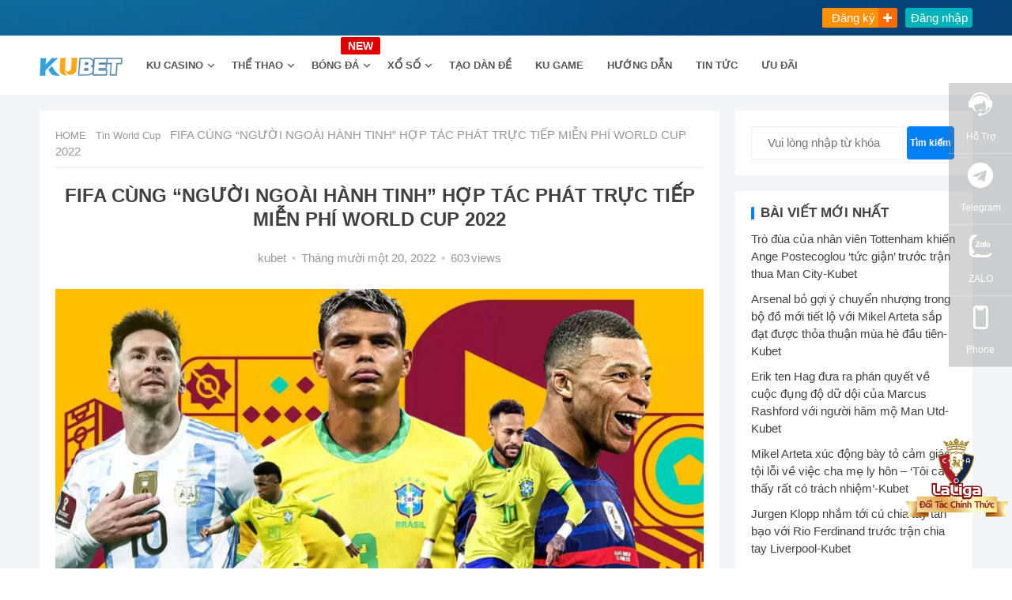

--- FILE ---
content_type: text/html; charset=UTF-8
request_url: https://www.mykubet.com/2022/11/20/fifa-cung-nguoi-ngoai-hanh-tinh-hop-tac-lam-kenh-bong-da-phat-truc-tiep-mien-phi-world-cup-2022/
body_size: 22840
content:
<!DOCTYPE html>
<html lang="vi">
<head>
<meta charset="UTF-8">
<meta name="viewport" content="width=device-width, initial-scale=1">
<meta http-equiv="X-UA-Compatible" content="IE=edge">
<meta name="HandheldFriendly" content="true">
<meta property="og:image" content="https://www.mykubet.com/wp-content/uploads/2023/01/Layer-1.jpg" />
<meta property="og:image:width" content="200" />
<meta property="og:image:height" content="200" />
<!-- <meta property="og:image:type" content="image/png" class="yoast-seo-meta-tag" /> -->
<link rel="icon" href="https://www.mykubet.com/wp-content/themes/qiye/assets/skin/images/favicon.ico" type="image/x-icon" > 
<link rel="shortcut icon" href="https://www.mykubet.com/wp-content/themes/qiye/assets/skin/images/favicon.ico" type="image/x-icon" />

<meta name='robots' content='max-image-preview:large, index, follow' />
	<style>img:is([sizes="auto" i], [sizes^="auto," i]) { contain-intrinsic-size: 3000px 1500px }</style>
	<title>FIFA CÙNG “NGƯỜI NGOÀI HÀNH TINH” HỢP TÁC PHÁT TRỰC TIẾP MIỄN PHÍ WORLD CUP 2022 - KUBET</title>
<meta name="keywords" content="đội tuyển brazil,neymar,người ngoài hành tinh,qatar,World Cup 2022" />
<meta name="description" content="Bên kia bán cầu, người dân Brazil sẽ được xem miễn phí toàn bộ 64 trận đấu của World Cup 2022. Sau khi FIFA đạt được thỏa thuận bước ngoặt với “Người ngoài hành tinh” Ronaldo, Casimiro và Livemode. Trước thềm World Cup 2022 tại Qatar, FIFA đã đồng ý một thỏa thuận mang tính bước ngoặt để phát toàn bộ giải đấu miễn phí trên lãnh thổ Brazil. Tất cả 64 trận đấu sẽ được phát sóng hoàn toàn miễn phí trên nền tảng kỹ thuật số mới của FIFA và FIFA+. Là 1 phần của cuộc hợp tác," />
<link rel='dns-prefetch' href='//static.addtoany.com' />
<link rel='dns-prefetch' href='//www.googletagmanager.com' />
<link rel="alternate" type="application/rss+xml" title="Dòng thông tin KUBET &raquo;" href="https://www.mykubet.com/feed/" />
<link rel="alternate" type="application/rss+xml" title="KUBET &raquo; Dòng bình luận" href="https://www.mykubet.com/comments/feed/" />
<link rel="alternate" type="application/rss+xml" title="KUBET &raquo; FIFA CÙNG “NGƯỜI NGOÀI HÀNH TINH” HỢP TÁC PHÁT TRỰC TIẾP MIỄN PHÍ WORLD CUP 2022 Dòng bình luận" href="https://www.mykubet.com/2022/11/20/fifa-cung-nguoi-ngoai-hanh-tinh-hop-tac-lam-kenh-bong-da-phat-truc-tiep-mien-phi-world-cup-2022/feed/" />
<script type="text/javascript">
/* <![CDATA[ */
window._wpemojiSettings = {"baseUrl":"https:\/\/s.w.org\/images\/core\/emoji\/16.0.1\/72x72\/","ext":".png","svgUrl":"https:\/\/s.w.org\/images\/core\/emoji\/16.0.1\/svg\/","svgExt":".svg","source":{"concatemoji":"https:\/\/www.mykubet.com\/wp-includes\/js\/wp-emoji-release.min.js?ver=6.8.3"}};
/*! This file is auto-generated */
!function(s,n){var o,i,e;function c(e){try{var t={supportTests:e,timestamp:(new Date).valueOf()};sessionStorage.setItem(o,JSON.stringify(t))}catch(e){}}function p(e,t,n){e.clearRect(0,0,e.canvas.width,e.canvas.height),e.fillText(t,0,0);var t=new Uint32Array(e.getImageData(0,0,e.canvas.width,e.canvas.height).data),a=(e.clearRect(0,0,e.canvas.width,e.canvas.height),e.fillText(n,0,0),new Uint32Array(e.getImageData(0,0,e.canvas.width,e.canvas.height).data));return t.every(function(e,t){return e===a[t]})}function u(e,t){e.clearRect(0,0,e.canvas.width,e.canvas.height),e.fillText(t,0,0);for(var n=e.getImageData(16,16,1,1),a=0;a<n.data.length;a++)if(0!==n.data[a])return!1;return!0}function f(e,t,n,a){switch(t){case"flag":return n(e,"\ud83c\udff3\ufe0f\u200d\u26a7\ufe0f","\ud83c\udff3\ufe0f\u200b\u26a7\ufe0f")?!1:!n(e,"\ud83c\udde8\ud83c\uddf6","\ud83c\udde8\u200b\ud83c\uddf6")&&!n(e,"\ud83c\udff4\udb40\udc67\udb40\udc62\udb40\udc65\udb40\udc6e\udb40\udc67\udb40\udc7f","\ud83c\udff4\u200b\udb40\udc67\u200b\udb40\udc62\u200b\udb40\udc65\u200b\udb40\udc6e\u200b\udb40\udc67\u200b\udb40\udc7f");case"emoji":return!a(e,"\ud83e\udedf")}return!1}function g(e,t,n,a){var r="undefined"!=typeof WorkerGlobalScope&&self instanceof WorkerGlobalScope?new OffscreenCanvas(300,150):s.createElement("canvas"),o=r.getContext("2d",{willReadFrequently:!0}),i=(o.textBaseline="top",o.font="600 32px Arial",{});return e.forEach(function(e){i[e]=t(o,e,n,a)}),i}function t(e){var t=s.createElement("script");t.src=e,t.defer=!0,s.head.appendChild(t)}"undefined"!=typeof Promise&&(o="wpEmojiSettingsSupports",i=["flag","emoji"],n.supports={everything:!0,everythingExceptFlag:!0},e=new Promise(function(e){s.addEventListener("DOMContentLoaded",e,{once:!0})}),new Promise(function(t){var n=function(){try{var e=JSON.parse(sessionStorage.getItem(o));if("object"==typeof e&&"number"==typeof e.timestamp&&(new Date).valueOf()<e.timestamp+604800&&"object"==typeof e.supportTests)return e.supportTests}catch(e){}return null}();if(!n){if("undefined"!=typeof Worker&&"undefined"!=typeof OffscreenCanvas&&"undefined"!=typeof URL&&URL.createObjectURL&&"undefined"!=typeof Blob)try{var e="postMessage("+g.toString()+"("+[JSON.stringify(i),f.toString(),p.toString(),u.toString()].join(",")+"));",a=new Blob([e],{type:"text/javascript"}),r=new Worker(URL.createObjectURL(a),{name:"wpTestEmojiSupports"});return void(r.onmessage=function(e){c(n=e.data),r.terminate(),t(n)})}catch(e){}c(n=g(i,f,p,u))}t(n)}).then(function(e){for(var t in e)n.supports[t]=e[t],n.supports.everything=n.supports.everything&&n.supports[t],"flag"!==t&&(n.supports.everythingExceptFlag=n.supports.everythingExceptFlag&&n.supports[t]);n.supports.everythingExceptFlag=n.supports.everythingExceptFlag&&!n.supports.flag,n.DOMReady=!1,n.readyCallback=function(){n.DOMReady=!0}}).then(function(){return e}).then(function(){var e;n.supports.everything||(n.readyCallback(),(e=n.source||{}).concatemoji?t(e.concatemoji):e.wpemoji&&e.twemoji&&(t(e.twemoji),t(e.wpemoji)))}))}((window,document),window._wpemojiSettings);
/* ]]> */
</script>
<style id='wp-emoji-styles-inline-css' type='text/css'>

	img.wp-smiley, img.emoji {
		display: inline !important;
		border: none !important;
		box-shadow: none !important;
		height: 1em !important;
		width: 1em !important;
		margin: 0 0.07em !important;
		vertical-align: -0.1em !important;
		background: none !important;
		padding: 0 !important;
	}
</style>
<link rel='stylesheet' id='wp-block-library-css' href='https://www.mykubet.com/wp-includes/css/dist/block-library/style.min.css?ver=6.8.3' type='text/css' media='all' />
<style id='classic-theme-styles-inline-css' type='text/css'>
/*! This file is auto-generated */
.wp-block-button__link{color:#fff;background-color:#32373c;border-radius:9999px;box-shadow:none;text-decoration:none;padding:calc(.667em + 2px) calc(1.333em + 2px);font-size:1.125em}.wp-block-file__button{background:#32373c;color:#fff;text-decoration:none}
</style>
<style id='global-styles-inline-css' type='text/css'>
:root{--wp--preset--aspect-ratio--square: 1;--wp--preset--aspect-ratio--4-3: 4/3;--wp--preset--aspect-ratio--3-4: 3/4;--wp--preset--aspect-ratio--3-2: 3/2;--wp--preset--aspect-ratio--2-3: 2/3;--wp--preset--aspect-ratio--16-9: 16/9;--wp--preset--aspect-ratio--9-16: 9/16;--wp--preset--color--black: #000000;--wp--preset--color--cyan-bluish-gray: #abb8c3;--wp--preset--color--white: #ffffff;--wp--preset--color--pale-pink: #f78da7;--wp--preset--color--vivid-red: #cf2e2e;--wp--preset--color--luminous-vivid-orange: #ff6900;--wp--preset--color--luminous-vivid-amber: #fcb900;--wp--preset--color--light-green-cyan: #7bdcb5;--wp--preset--color--vivid-green-cyan: #00d084;--wp--preset--color--pale-cyan-blue: #8ed1fc;--wp--preset--color--vivid-cyan-blue: #0693e3;--wp--preset--color--vivid-purple: #9b51e0;--wp--preset--gradient--vivid-cyan-blue-to-vivid-purple: linear-gradient(135deg,rgba(6,147,227,1) 0%,rgb(155,81,224) 100%);--wp--preset--gradient--light-green-cyan-to-vivid-green-cyan: linear-gradient(135deg,rgb(122,220,180) 0%,rgb(0,208,130) 100%);--wp--preset--gradient--luminous-vivid-amber-to-luminous-vivid-orange: linear-gradient(135deg,rgba(252,185,0,1) 0%,rgba(255,105,0,1) 100%);--wp--preset--gradient--luminous-vivid-orange-to-vivid-red: linear-gradient(135deg,rgba(255,105,0,1) 0%,rgb(207,46,46) 100%);--wp--preset--gradient--very-light-gray-to-cyan-bluish-gray: linear-gradient(135deg,rgb(238,238,238) 0%,rgb(169,184,195) 100%);--wp--preset--gradient--cool-to-warm-spectrum: linear-gradient(135deg,rgb(74,234,220) 0%,rgb(151,120,209) 20%,rgb(207,42,186) 40%,rgb(238,44,130) 60%,rgb(251,105,98) 80%,rgb(254,248,76) 100%);--wp--preset--gradient--blush-light-purple: linear-gradient(135deg,rgb(255,206,236) 0%,rgb(152,150,240) 100%);--wp--preset--gradient--blush-bordeaux: linear-gradient(135deg,rgb(254,205,165) 0%,rgb(254,45,45) 50%,rgb(107,0,62) 100%);--wp--preset--gradient--luminous-dusk: linear-gradient(135deg,rgb(255,203,112) 0%,rgb(199,81,192) 50%,rgb(65,88,208) 100%);--wp--preset--gradient--pale-ocean: linear-gradient(135deg,rgb(255,245,203) 0%,rgb(182,227,212) 50%,rgb(51,167,181) 100%);--wp--preset--gradient--electric-grass: linear-gradient(135deg,rgb(202,248,128) 0%,rgb(113,206,126) 100%);--wp--preset--gradient--midnight: linear-gradient(135deg,rgb(2,3,129) 0%,rgb(40,116,252) 100%);--wp--preset--font-size--small: 13px;--wp--preset--font-size--medium: 20px;--wp--preset--font-size--large: 36px;--wp--preset--font-size--x-large: 42px;--wp--preset--spacing--20: 0.44rem;--wp--preset--spacing--30: 0.67rem;--wp--preset--spacing--40: 1rem;--wp--preset--spacing--50: 1.5rem;--wp--preset--spacing--60: 2.25rem;--wp--preset--spacing--70: 3.38rem;--wp--preset--spacing--80: 5.06rem;--wp--preset--shadow--natural: 6px 6px 9px rgba(0, 0, 0, 0.2);--wp--preset--shadow--deep: 12px 12px 50px rgba(0, 0, 0, 0.4);--wp--preset--shadow--sharp: 6px 6px 0px rgba(0, 0, 0, 0.2);--wp--preset--shadow--outlined: 6px 6px 0px -3px rgba(255, 255, 255, 1), 6px 6px rgba(0, 0, 0, 1);--wp--preset--shadow--crisp: 6px 6px 0px rgba(0, 0, 0, 1);}:where(.is-layout-flex){gap: 0.5em;}:where(.is-layout-grid){gap: 0.5em;}body .is-layout-flex{display: flex;}.is-layout-flex{flex-wrap: wrap;align-items: center;}.is-layout-flex > :is(*, div){margin: 0;}body .is-layout-grid{display: grid;}.is-layout-grid > :is(*, div){margin: 0;}:where(.wp-block-columns.is-layout-flex){gap: 2em;}:where(.wp-block-columns.is-layout-grid){gap: 2em;}:where(.wp-block-post-template.is-layout-flex){gap: 1.25em;}:where(.wp-block-post-template.is-layout-grid){gap: 1.25em;}.has-black-color{color: var(--wp--preset--color--black) !important;}.has-cyan-bluish-gray-color{color: var(--wp--preset--color--cyan-bluish-gray) !important;}.has-white-color{color: var(--wp--preset--color--white) !important;}.has-pale-pink-color{color: var(--wp--preset--color--pale-pink) !important;}.has-vivid-red-color{color: var(--wp--preset--color--vivid-red) !important;}.has-luminous-vivid-orange-color{color: var(--wp--preset--color--luminous-vivid-orange) !important;}.has-luminous-vivid-amber-color{color: var(--wp--preset--color--luminous-vivid-amber) !important;}.has-light-green-cyan-color{color: var(--wp--preset--color--light-green-cyan) !important;}.has-vivid-green-cyan-color{color: var(--wp--preset--color--vivid-green-cyan) !important;}.has-pale-cyan-blue-color{color: var(--wp--preset--color--pale-cyan-blue) !important;}.has-vivid-cyan-blue-color{color: var(--wp--preset--color--vivid-cyan-blue) !important;}.has-vivid-purple-color{color: var(--wp--preset--color--vivid-purple) !important;}.has-black-background-color{background-color: var(--wp--preset--color--black) !important;}.has-cyan-bluish-gray-background-color{background-color: var(--wp--preset--color--cyan-bluish-gray) !important;}.has-white-background-color{background-color: var(--wp--preset--color--white) !important;}.has-pale-pink-background-color{background-color: var(--wp--preset--color--pale-pink) !important;}.has-vivid-red-background-color{background-color: var(--wp--preset--color--vivid-red) !important;}.has-luminous-vivid-orange-background-color{background-color: var(--wp--preset--color--luminous-vivid-orange) !important;}.has-luminous-vivid-amber-background-color{background-color: var(--wp--preset--color--luminous-vivid-amber) !important;}.has-light-green-cyan-background-color{background-color: var(--wp--preset--color--light-green-cyan) !important;}.has-vivid-green-cyan-background-color{background-color: var(--wp--preset--color--vivid-green-cyan) !important;}.has-pale-cyan-blue-background-color{background-color: var(--wp--preset--color--pale-cyan-blue) !important;}.has-vivid-cyan-blue-background-color{background-color: var(--wp--preset--color--vivid-cyan-blue) !important;}.has-vivid-purple-background-color{background-color: var(--wp--preset--color--vivid-purple) !important;}.has-black-border-color{border-color: var(--wp--preset--color--black) !important;}.has-cyan-bluish-gray-border-color{border-color: var(--wp--preset--color--cyan-bluish-gray) !important;}.has-white-border-color{border-color: var(--wp--preset--color--white) !important;}.has-pale-pink-border-color{border-color: var(--wp--preset--color--pale-pink) !important;}.has-vivid-red-border-color{border-color: var(--wp--preset--color--vivid-red) !important;}.has-luminous-vivid-orange-border-color{border-color: var(--wp--preset--color--luminous-vivid-orange) !important;}.has-luminous-vivid-amber-border-color{border-color: var(--wp--preset--color--luminous-vivid-amber) !important;}.has-light-green-cyan-border-color{border-color: var(--wp--preset--color--light-green-cyan) !important;}.has-vivid-green-cyan-border-color{border-color: var(--wp--preset--color--vivid-green-cyan) !important;}.has-pale-cyan-blue-border-color{border-color: var(--wp--preset--color--pale-cyan-blue) !important;}.has-vivid-cyan-blue-border-color{border-color: var(--wp--preset--color--vivid-cyan-blue) !important;}.has-vivid-purple-border-color{border-color: var(--wp--preset--color--vivid-purple) !important;}.has-vivid-cyan-blue-to-vivid-purple-gradient-background{background: var(--wp--preset--gradient--vivid-cyan-blue-to-vivid-purple) !important;}.has-light-green-cyan-to-vivid-green-cyan-gradient-background{background: var(--wp--preset--gradient--light-green-cyan-to-vivid-green-cyan) !important;}.has-luminous-vivid-amber-to-luminous-vivid-orange-gradient-background{background: var(--wp--preset--gradient--luminous-vivid-amber-to-luminous-vivid-orange) !important;}.has-luminous-vivid-orange-to-vivid-red-gradient-background{background: var(--wp--preset--gradient--luminous-vivid-orange-to-vivid-red) !important;}.has-very-light-gray-to-cyan-bluish-gray-gradient-background{background: var(--wp--preset--gradient--very-light-gray-to-cyan-bluish-gray) !important;}.has-cool-to-warm-spectrum-gradient-background{background: var(--wp--preset--gradient--cool-to-warm-spectrum) !important;}.has-blush-light-purple-gradient-background{background: var(--wp--preset--gradient--blush-light-purple) !important;}.has-blush-bordeaux-gradient-background{background: var(--wp--preset--gradient--blush-bordeaux) !important;}.has-luminous-dusk-gradient-background{background: var(--wp--preset--gradient--luminous-dusk) !important;}.has-pale-ocean-gradient-background{background: var(--wp--preset--gradient--pale-ocean) !important;}.has-electric-grass-gradient-background{background: var(--wp--preset--gradient--electric-grass) !important;}.has-midnight-gradient-background{background: var(--wp--preset--gradient--midnight) !important;}.has-small-font-size{font-size: var(--wp--preset--font-size--small) !important;}.has-medium-font-size{font-size: var(--wp--preset--font-size--medium) !important;}.has-large-font-size{font-size: var(--wp--preset--font-size--large) !important;}.has-x-large-font-size{font-size: var(--wp--preset--font-size--x-large) !important;}
:where(.wp-block-post-template.is-layout-flex){gap: 1.25em;}:where(.wp-block-post-template.is-layout-grid){gap: 1.25em;}
:where(.wp-block-columns.is-layout-flex){gap: 2em;}:where(.wp-block-columns.is-layout-grid){gap: 2em;}
:root :where(.wp-block-pullquote){font-size: 1.5em;line-height: 1.6;}
</style>
<link rel='stylesheet' id='qiye-style-css' href='https://www.mykubet.com/wp-content/themes/qiye/style.css?ver=20230813' type='text/css' media='all' />
<link rel='stylesheet' id='responsive-style-css' href='https://www.mykubet.com/wp-content/themes/qiye/responsive.min.css?ver=20221030' type='text/css' media='all' />
<link rel='stylesheet' id='addtoany-css' href='https://www.mykubet.com/wp-content/plugins/add-to-any/addtoany.min.css?ver=1.16' type='text/css' media='all' />
<script type="text/javascript" id="addtoany-core-js-before">
/* <![CDATA[ */
window.a2a_config=window.a2a_config||{};a2a_config.callbacks=[];a2a_config.overlays=[];a2a_config.templates={};a2a_localize = {
	Share: "Share",
	Save: "Save",
	Subscribe: "Subscribe",
	Email: "Email",
	Bookmark: "Bookmark",
	ShowAll: "Show all",
	ShowLess: "Show less",
	FindServices: "Find service(s)",
	FindAnyServiceToAddTo: "Instantly find any service to add to",
	PoweredBy: "Powered by",
	ShareViaEmail: "Share via email",
	SubscribeViaEmail: "Subscribe via email",
	BookmarkInYourBrowser: "Bookmark in your browser",
	BookmarkInstructions: "Press Ctrl+D or \u2318+D to bookmark this page",
	AddToYourFavorites: "Add to your favorites",
	SendFromWebOrProgram: "Send from any email address or email program",
	EmailProgram: "Email program",
	More: "More&#8230;",
	ThanksForSharing: "Thanks for sharing!",
	ThanksForFollowing: "Thanks for following!"
};
/* ]]> */
</script>
<script type="text/javascript" async src="https://static.addtoany.com/menu/page.js" id="addtoany-core-js"></script>
<script type="text/javascript" src="https://www.mykubet.com/wp-includes/js/jquery/jquery.min.js?ver=3.7.1" id="jquery-core-js"></script>
<script type="text/javascript" src="https://www.mykubet.com/wp-includes/js/jquery/jquery-migrate.min.js?ver=3.4.1" id="jquery-migrate-js"></script>
<script type="text/javascript" async src="https://www.mykubet.com/wp-content/plugins/add-to-any/addtoany.min.js?ver=1.1" id="addtoany-jquery-js"></script>

<!-- Google Analytics snippet added by Site Kit -->
<script type="text/javascript" src="https://www.googletagmanager.com/gtag/js?id=UA-246121422-2" id="google_gtagjs-js" async></script>
<script type="text/javascript" id="google_gtagjs-js-after">
/* <![CDATA[ */
window.dataLayer = window.dataLayer || [];function gtag(){dataLayer.push(arguments);}
gtag('set', 'linker', {"domains":["www.mykubet.com"]} );
gtag("js", new Date());
gtag("set", "developer_id.dZTNiMT", true);
gtag("config", "UA-246121422-2", {"anonymize_ip":true});
gtag("config", "G-67SKX5GXQX");
/* ]]> */
</script>

<!-- End Google Analytics snippet added by Site Kit -->
<link rel="https://api.w.org/" href="https://www.mykubet.com/wp-json/" /><link rel="alternate" title="JSON" type="application/json" href="https://www.mykubet.com/wp-json/wp/v2/posts/4019" /><link rel="EditURI" type="application/rsd+xml" title="RSD" href="https://www.mykubet.com/xmlrpc.php?rsd" />
<meta name="generator" content="WordPress 6.8.3" />
<link rel="canonical" href="https://www.mykubet.com/2022/11/20/fifa-cung-nguoi-ngoai-hanh-tinh-hop-tac-lam-kenh-bong-da-phat-truc-tiep-mien-phi-world-cup-2022/" />
<link rel='shortlink' href='https://www.mykubet.com/?p=4019' />
<link rel="alternate" title="oNhúng (JSON)" type="application/json+oembed" href="https://www.mykubet.com/wp-json/oembed/1.0/embed?url=https%3A%2F%2Fwww.mykubet.com%2F2022%2F11%2F20%2Ffifa-cung-nguoi-ngoai-hanh-tinh-hop-tac-lam-kenh-bong-da-phat-truc-tiep-mien-phi-world-cup-2022%2F" />
<link rel="alternate" title="oNhúng (XML)" type="text/xml+oembed" href="https://www.mykubet.com/wp-json/oembed/1.0/embed?url=https%3A%2F%2Fwww.mykubet.com%2F2022%2F11%2F20%2Ffifa-cung-nguoi-ngoai-hanh-tinh-hop-tac-lam-kenh-bong-da-phat-truc-tiep-mien-phi-world-cup-2022%2F&#038;format=xml" />
<meta name="generator" content="Site Kit by Google 1.90.1" /><link rel="pingback" href="https://www.mykubet.com/xmlrpc.php"><style type="text/css">.broken_link, a.broken_link {
	text-decoration: line-through;
}</style>		<style type="text/css" id="wp-custom-css">
			.one-line, .entry-related li.hentry.type-news .entry-title, .entry-related li.hentry.type-product .entry-title, .widget_categories ul li, .content-product-loop .hentry .entry-title, .home-blog-loop .entry-title, .home-product-loop .entry-title{
	    -webkit-line-clamp: 2;
			line-clamp: 2;
		overflow: hidden;
}
#custom_html-2 .widget-title{
	display: none;
}
.site-footer .widget,
.site-footer .widget a,
.site-footer .widget ul > li a{
	color: #fff;
}
.site-footer .widget ul > li a{
	  margin: 4px 0;
    display: inline-block;
    text-transform: uppercase;
}
.site-footer .logo img{
	max-width: 200px;
}
#text-14, #text-10{
	width: 20%;
	margin-top: 65px;
}
#text-16{
	width: 100%;
	margin-top: 30px;
}
.footer-columns .grid-wrap{
	  display: flex;
    flex-wrap: wrap;
}
.footer-columns .ht_grid_1_4{
	float: none;
	width: auto;
}
#custom_html-2{
	flex: 0 0 35%;
  margin-right: 10%;
}
#text-14, #text-10{
	flex: 1;
}
#menu-item-6621{
	position: relative;
}
#menu-item-6621:after {
	position: absolute;
	content: 'NEW';
	width: 50px;
	height: 22px;
	background: #ff0000;
	color: #fff;
	font-weight: bold;
	text-align: center;
	top: 2px;
	right: -6px;
	z-index: 1;
	display: flex;
	font-size: 14px;
	justify-content: center;
	align-items: center;
	border-radius: 2px;
	line-height: 1;
	animation: newTitle .75s infinite;
}
@keyframes newTitle {
  from {background: #ff0000;}
  to {background: #dd0000;}
}
#categories-2 .cat-item .children{
	display: none;
}
.list-show-left > ul{
	display: flex;
	flex-direction: column;
}
.list-show-left > ul > li[data-id="1285"]{
	order: 5;
}
.list-show-left > ul > li[data-id="25"]{
	order: 1;
}
.list-show-left > ul > li[data-id="24"]{
	order: 2;
}
.list-show-left > ul > li[data-id="17"]{
	order: 3;
}
.list-show-left > ul > li[data-id="16"]{
	order: 6;
}
.list-show-left > ul > li[data-id="20"]{
	order: 7;
}
.list-show-left > ul > li[data-id="18"]{
	order: 4;
}
.list-show-left > ul > li[data-id="21"]{
	order: 9;
}
.list-show-left > ul > li[data-id="23"]{
	order: 8;
}
.page-id-3268 .page-content ul li:before, .entry-content ul li:before{
	display: none;
}
.page-id-3268 ul.page-all-posts li{
	    padding-bottom: 15px;
    border-bottom: 1px solid #f0f0f0;
    margin-bottom: 25px;
	padding-left: 0;
}
.page-id-3268 .wp-block-latest-posts__featured-image{
	  float: left;
    margin-right: 25px;
}
.page-id-3268 .wp-block-latest-posts__featured-image img{
	max-width: 230px !important;
}
.page-id-3268 .wp-block-latest-posts__post-title{
	    color: #545454;
    text-decoration: none;
    font-weight: bold;
    font-size: 18px;
	  line-height: 1.3;
	  -webkit-line-clamp: 2;
    overflow: hidden;
    display: -webkit-box;
   -webkit-box-orient: vertical;
}
.page-id-3268 .wp-block-latest-posts__post-date{
	color: #999;
    font-size: 13px;
    margin-bottom: 4px;
}
.page-id-3268 .wp-block-latest-posts__post-excerpt{
	    -webkit-line-clamp: 2;
    overflow: hidden;
    display: -webkit-box;
    -webkit-box-orient: vertical;
}
aside#secondary .textwidget ul li{
	float: none;
}
@media only screen and (max-width: 767px){
	#custom_html-2, #text-14, #text-10{
		flex: 0 0 100%;
	}
	.foot-col-info .logo{
		margin-left: 0;
	}
	.site-footer .logo img{
		max-width: 150px;
	}
	#text-14, #text-10{
		margin-top: 0;
	}
}

@media only screen and (max-width: 479px){
	.foot-col-info .logo{
		margin-left: 0;
	}
	.home #content .section-text-image-bg .home-section{
		min-height: auto;
		height: 145px !important;
	}
	.page-id-3268 .wp-block-latest-posts__featured-image{
		float: none;
		margin: 0 0 25px;
		text-align: center;
	}
	.page-id-3268 .wp-block-latest-posts__featured-image img {
    max-width: 100% !important;
    margin: 0 auto;
}
}		</style>
		

<link href="https://www.mykubet.com/static/m_files/iziModal.min.css?v=221024" rel="stylesheet" type="text/css" />
<link href="https://www.mykubet.com/static/m_files/iconfont.min.css" rel="stylesheet" type="text/css" />
<script src="https://apps.bdimg.com/libs/jquery/2.1.4/jquery.min.js"></script>
<script type="text/javascript" src="https://www.mykubet.com/static/m_files/iziModal.min.js?v=3.0"></script>
<!-- <script type="text/javascript" src="<--?php bloginfo('template_directory');?>/assets/skin/images/kubet.min.js?v=221025"></script> -->
<script>
$(function(){
	$("#mobile_telegram").click(function(){
		//closeall();
		$("#telegramModal").iziModal();
		$("#telegramModal").iziModal('open');
	});
	});
</script>
<style>
a,
a:visited,
a:hover,
.site-title a:hover,
.entry-title a:hover,
article.hentry .edit-link a,
.author-box a,
.page-content a,
.entry-content a,
.comment-author a,
.comment-content a,
.comment-reply-title small a:hover,
.sidebar .widget a,
.sidebar .widget ul li a:hover,
.sidebar .widget ol li a:hover,
.content-loop .entry-title a:hover,
.sidebar .widget_tag_cloud .tagcloud a:hover,
.site-footer .widget_tag_cloud .tagcloud a:hover,
.entry-tags .tag-links a:hover,
.content-loop .read-more a:hover,
.content-loop .entry-comment a:hover,
.site-header .search-icon:hover span,
.sidebar .widget_tag_cloud .tagcloud a:hover,
    .site-footer .widget_tag_cloud .tagcloud a:hover,
    .site-footer .widget a:hover,
    .site-footer .widget ul > li a:hover,
    #site-bottom .site-info a:hover,
    .products-menu ul.sf-menu li a:hover,
    .modal-menu > li > a:hover,
  .modal-menu > li > .ancestor-wrapper > a:hover,
   .entry-related li.hentry.type-news .entry-title a:hover {
color: #037ef3;
}
button,
.btn,
input[type="submit"],
input[type="reset"],
input[type="button"],
.header-button.is-button,
.pagination .page-numbers:hover, .pagination .page-numbers.current,
.sidebar .widget h2:before,
    .sidebar .widget .widget-title:before,
    .sidebar .wp-block-search .wp-block-search__button,
    .sidebar .widget_tag_cloud .tagcloud a:hover,
    .single .product-buttons .product-button,
.home-product-loop .owl-theme .owl-dots .owl-dot.active span,
.home-product-loop .owl-theme .owl-dots .owl-dot:hover span {
background-color: #037ef3;
}
.sf-menu li a:before,
.pagination .page-numbers:hover,
.pagination .page-numbers.current,
.sidebar .widget_tag_cloud .tagcloud a:hover,
.site-footer .widget_tag_cloud .tagcloud a:hover,
.entry-tags .tag-links a:hover {
border-color: #037ef3;
}
.sf-menu li li a:hover {
color: #f47721;
}

.sf-menu li a:hover:before,
.sf-menu li.sfHover a:before {
background-color: #f47721;
}
.featured-content .featured-slide .banner-button:hover {
background-color: #037ef3 !important;
        border-color: #037ef3 !important;
}
.header-buttons {
margin-right: 30px;
}

@media only screen and (max-width: 959px) {
.bottom-right {
display: none !important;
}
}

.featured-content .owl-carousel,
.featured-content .featured-slide {
height: 500px;
}
@media only screen and (max-width: 479px) {
.featured-content .owl-carousel,
.featured-content .featured-slide {
height: 150px;
}
}
</style>
<!-- Google tag (gtag.js) -->
<script async src="https://www.googletagmanager.com/gtag/js?id=G-DZ2B6KW7RP"></script>
<script>
  window.dataLayer = window.dataLayer || [];
  function gtag(){dataLayer.push(arguments);}
  gtag('js', new Date());

  gtag('config', 'G-DZ2B6KW7RP');
</script>
</head>

<body class="wp-singular post-template-default single single-post postid-4019 single-format-standard wp-theme-qiye">

<div id="phoneModal" class="dmodal">
	<div style="padding: 10px;text-align: center;margin-top:5px;">
	    <div class="wb-form">
		<div class="wb-success-info">Liên hệ ngay để nhận được nhiều ưu đãi hơn khi đăng ký</div>
        <form method="post" target="_blank">
            <input name="phone" type="text" placeholder="Vui lòng nhập số điện thoại" class="wb-from-input-phone"><button type="button" class="wb-from-submit">OK</button>
        </form>
        <div class="wb-info"></div>
		
    </div>
    <script>
    jQuery(document).ready(function() {
        jQuery('.wb-from-submit').on( 'click', function() {
            jQuery('.wb-info').text("");
            var phone = jQuery('.wb-from-input-phone').val();
            if(!/^0[345789]\d{8}$/.test(phone)){
                jQuery('.wb-info').show().text("Vui lòng nhập chính xác số điện thoại");
                return;
            }
            jQuery.post( 'https://www.mykubet.com/?myfrom=contact&_nonce=5968bd7675', {
                phone:phone
            }, function( res ) {
                if(res.code == 200){
					jQuery('.wb-info').hide();
					jQuery('.wb-success-info').text("Loading....");
                    window.location.href = "https://dw36.ku11.net/";
                    return;
                }
                jQuery('.wb-info').show().text(res.msg);
            }, 'json' );
        });
    });
    </script>
    	</div>
</div>	

<div id="zaloModal" class="dmodal">
			<img class="zalomodelimg" src="https://www.mykubet.com/wp-content/uploads/2023/01/image_2022_12_31T15_15_02_414Z.png" alt="ZALO"/>
		<h3 tyle="padding: 10px;text-align: center;margin-top:5px;">ZALO:kubet</h3>
</div>
<div id="telegramModal" class="dmodal">
	<img src="https://www.mykubet.com/wp-content/themes/qiye/assets/skin/images/telegram.png" alt="Telegram"/>
	<h3 style="padding: 10px;text-align: center;margin-top:10px;">@NGOCCHAUKUBET</h3>
</div>

<div class="fixiconpop">
<span class="fixicon"><img src="https://www.mykubet.com/wp-content/themes/qiye/assets/skin/images/worldcup.png" alt="ku_laliga"></span>
</div>


<div id="page" class="site">
	<div class="toper">
		<div class="toperM container">
		<div class="loginArea">
 			<a class="btn_addMember" target="_blank" rel="nofollow" href="/kubet-reg/">Đăng ký</a> <!-- #btn_reg -->
			<a class="btn_login" target="_blank" rel="nofollow" href="/kubet-login/" id="btn_login">Đăng nhập</a>
		</div>
		</div>
	   
	</div>
	
	

	<header id="masthead" class="site-header   clear">


		<div class="container">

		<div class="site-branding">
							<div id="logo">
				<a href="/"><img src="https://www.mykubet.com/wp-content/themes/qiye/assets/skin/images/logo.png" alt="kubet logo"/></a>
				</div><!-- #logo -->
					
		</div><!-- .site-branding -->
		<div class="moblie-site-login">
				<a class="mheader_reg_btn" target="_blank" rel="nofollow" href="/kubet-reg/"><i class="iconfont icon-headerreg"></i>Đăng ký</a><!-- #btn_reg -->
				<a class="mheader_login_btn" target="_blank" rel="nofollow" href="/kubet-login/" id="btn_login"><i class="iconfont icon-headerlogin"></i>Đăng nhập</a>
		</div>
				
				
		<nav id="primary-nav" class="primary-navigation has-search-icon">

			<div class="menu-%e4%b8%bb%e8%8f%9c%e5%8d%95-container"><ul id="primary-menu" class="sf-menu"><li id="menu-item-295" class="menu-item menu-item-type-taxonomy menu-item-object-category menu-item-has-children menu-item-295"><a href="https://www.mykubet.com/kucasino/">KU CASINO</a><span class="icon"></span>
<ul class="sub-menu">
	<li id="menu-item-2269" class="menu-item menu-item-type-taxonomy menu-item-object-category menu-item-2269"><a href="https://www.mykubet.com/kucasino/xoc-dia/">Xóc Đĩa</a></li>
	<li id="menu-item-2268" class="menu-item menu-item-type-taxonomy menu-item-object-category menu-item-2268"><a href="https://www.mykubet.com/kucasino/baccarat/">Baccarat</a></li>
	<li id="menu-item-6625" class="menu-item menu-item-type-taxonomy menu-item-object-category menu-item-6625"><a href="https://www.mykubet.com/kucasino/cam-nang-casino/">Cẩm nang Casino</a></li>
</ul>
</li>
<li id="menu-item-299" class="menu-item menu-item-type-taxonomy menu-item-object-category menu-item-has-children menu-item-299"><a href="https://www.mykubet.com/the-thao/">THỂ THAO</a><span class="icon"></span>
<ul class="sub-menu">
	<li id="menu-item-2266" class="menu-item menu-item-type-taxonomy menu-item-object-category menu-item-2266"><a href="https://www.mykubet.com/the-thao/tin-tuc-the-thao/">Tin Tức Thể Thao</a></li>
	<li id="menu-item-6623" class="menu-item menu-item-type-taxonomy menu-item-object-category menu-item-6623"><a href="https://www.mykubet.com/the-thao/kinh-nghiem-keo-cuoc/">Kinh Nghiệm Kèo Cược</a></li>
</ul>
</li>
<li id="menu-item-6621" class="menu-item menu-item-type-taxonomy menu-item-object-category current-post-ancestor menu-item-has-children menu-item-6621"><a href="https://www.mykubet.com/bong-da/">BÓNG ĐÁ</a><span class="icon"></span>
<ul class="sub-menu">
	<li id="menu-item-28246" class="menu-item menu-item-type-taxonomy menu-item-object-category menu-item-28246"><a href="https://www.mykubet.com/bong-da/cup-c1/">Cup C1</a></li>
	<li id="menu-item-7349" class="menu-item menu-item-type-taxonomy menu-item-object-category menu-item-7349"><a href="https://www.mykubet.com/bong-da/laliga/">La Liga</a></li>
	<li id="menu-item-7344" class="menu-item menu-item-type-taxonomy menu-item-object-category menu-item-7344"><a href="https://www.mykubet.com/bong-da/ligue-1/">Ligue 1</a></li>
	<li id="menu-item-7391" class="menu-item menu-item-type-taxonomy menu-item-object-category menu-item-7391"><a href="https://www.mykubet.com/bong-da/seria/">Serie A</a></li>
	<li id="menu-item-6869" class="menu-item menu-item-type-taxonomy menu-item-object-category menu-item-6869"><a href="https://www.mykubet.com/bong-da/aff-cup/">Cup Đông Nam Á</a></li>
	<li id="menu-item-7343" class="menu-item menu-item-type-taxonomy menu-item-object-category menu-item-7343"><a href="https://www.mykubet.com/bong-da/bundesliga/">Bundesliga</a></li>
	<li id="menu-item-7348" class="menu-item menu-item-type-taxonomy menu-item-object-category menu-item-7348"><a href="https://www.mykubet.com/bong-da/ngoai-hang-anh/">Ngoại hạng Anh</a></li>
	<li id="menu-item-7392" class="menu-item menu-item-type-taxonomy menu-item-object-category menu-item-7392"><a href="https://www.mykubet.com/bong-da/giai-dau-khac/">Giải Đấu Khác</a></li>
	<li id="menu-item-7376" class="menu-item menu-item-type-taxonomy menu-item-object-category current-post-ancestor menu-item-has-children menu-item-7376"><a href="https://www.mykubet.com/bong-da/world-cup-2022/">World Cup 2022</a><span class="icon"></span>
	<ul class="sub-menu">
		<li id="menu-item-3081" class="menu-item menu-item-type-taxonomy menu-item-object-category menu-item-3081"><a href="https://www.mykubet.com/bong-da/world-cup-2022/vong-bang/">Vòng bảng</a></li>
		<li id="menu-item-3080" class="menu-item menu-item-type-taxonomy menu-item-object-category menu-item-3080"><a href="https://www.mykubet.com/bong-da/world-cup-2022/vong-1-8/">Vòng-1/8</a></li>
		<li id="menu-item-3079" class="menu-item menu-item-type-taxonomy menu-item-object-category menu-item-3079"><a href="https://www.mykubet.com/bong-da/world-cup-2022/tu-ket/">Tứ Kết</a></li>
		<li id="menu-item-3077" class="menu-item menu-item-type-taxonomy menu-item-object-category menu-item-3077"><a href="https://www.mykubet.com/bong-da/world-cup-2022/ban-ket/">Bán Kết</a></li>
		<li id="menu-item-3078" class="menu-item menu-item-type-taxonomy menu-item-object-category menu-item-3078"><a href="https://www.mykubet.com/bong-da/world-cup-2022/chung-ket/">Chung Kết</a></li>
		<li id="menu-item-3594" class="menu-item menu-item-type-taxonomy menu-item-object-category current-post-ancestor current-menu-parent current-post-parent menu-item-3594"><a href="https://www.mykubet.com/bong-da/world-cup-2022/tin-world-cup/">Tin World Cup</a></li>
	</ul>
</li>
</ul>
</li>
<li id="menu-item-297" class="menu-item menu-item-type-taxonomy menu-item-object-category menu-item-has-children menu-item-297"><a href="https://www.mykubet.com/xoso/">XỔ SỐ</a><span class="icon"></span>
<ul class="sub-menu">
	<li id="menu-item-2881" class="menu-item menu-item-type-taxonomy menu-item-object-category menu-item-2881"><a href="https://www.mykubet.com/xoso/giai-ma-giac-mo/">Giải Mã Giấc Mơ</a></li>
	<li id="menu-item-7123" class="menu-item menu-item-type-taxonomy menu-item-object-category menu-item-7123"><a href="https://www.mykubet.com/xoso/kinh-nghiem-lo-de/">Kinh Nghiệm Lô Đề</a></li>
</ul>
</li>
<li id="menu-item-769" class="menu-item menu-item-type-post_type menu-item-object-post menu-item-769"><a href="https://www.mykubet.com/2022/10/18/tao-dan-de-tao-dan-2d-3d-4d-xien/">TẠO DÀN ĐỀ</a></li>
<li id="menu-item-294" class="menu-item menu-item-type-taxonomy menu-item-object-category menu-item-294"><a href="https://www.mykubet.com/kugame/">KU GAME</a></li>
<li id="menu-item-293" class="menu-item menu-item-type-taxonomy menu-item-object-category menu-item-293"><a href="https://www.mykubet.com/huongdan/">HƯỚNG DẪN</a></li>
<li id="menu-item-300" class="menu-item menu-item-type-taxonomy menu-item-object-category menu-item-300"><a href="https://www.mykubet.com/tintuc/">TIN TỨC</a></li>
<li id="menu-item-301" class="menu-item menu-item-type-taxonomy menu-item-object-category menu-item-301"><a href="https://www.mykubet.com/uu-dai/">ƯU ĐÃI</a></li>
</ul></div>
		</nav><!-- #primary-nav -->


		<div class="header-buttons">

			
		</div>

		<div class="header-toggles">
			<button class="toggle nav-toggle mobile-nav-toggle" data-toggle-target=".menu-modal"  data-toggle-body-class="showing-menu-modal" aria-expanded="false" data-set-focus=".close-nav-toggle">
				<span class="toggle-inner">
					<span class="toggle-text"><i class="iconfont icon-menu" style="font-size: 1.5rem;"></i></span>
				</span>
			</button><!-- .nav-toggle -->
		</div><!-- .header-toggles -->	

		 

			<span class="search-icon">
				<span class="genericon genericon-search"></span>
				<span class="genericon genericon-close"></span>			
			</span>

			<div class="header-search">
				<form id="searchform" method="get" action="https://www.mykubet.com/search/">
	<input type="search" name="s" class="search-input" placeholder="Vui lòng nhập từ khóa" autocomplete="off">
	<button type="submit" class="search-submit">Tìm kiếm</button>		
</form>			</div><!-- .header-search -->

		
		</div><!-- .container -->

	</header><!-- #masthead -->	

	<div class="menu-modal cover-modal header-footer-group" data-modal-target-string=".menu-modal">

		<div class="menu-modal-inner modal-inner">

			<div class="menu-wrapper section-inner">

				<div class="menu-top">

					<button class="toggle close-nav-toggle fill-children-current-color" data-toggle-target=".menu-modal" data-toggle-body-class="showing-menu-modal" aria-expanded="false" data-set-focus=".menu-modal">
						<span class="toggle-text">CLOSE MENU</span>
						<svg class="svg-icon" aria-hidden="true" role="img" focusable="false" xmlns="http://www.w3.org/2000/svg" width="16" height="16" viewBox="0 0 16 16"><polygon fill="" fill-rule="evenodd" points="6.852 7.649 .399 1.195 1.445 .149 7.899 6.602 14.352 .149 15.399 1.195 8.945 7.649 15.399 14.102 14.352 15.149 7.899 8.695 1.445 15.149 .399 14.102" /></svg>					</button><!-- .nav-toggle -->

					
					<nav class="mobile-menu" aria-label="Mobile" role="navigation">

						<ul class="modal-menu reset-list-style">

						<li class="menu-item menu-item-type-taxonomy menu-item-object-category menu-item-has-children menu-item-295"><div class="ancestor-wrapper"><a href="https://www.mykubet.com/kucasino/">KU CASINO</a><button class="toggle sub-menu-toggle fill-children-current-color" data-toggle-target=".menu-modal .menu-item-295 > .sub-menu" data-toggle-type="slidetoggle" data-toggle-duration="250" aria-expanded="false"><span class="screen-reader-text">Show sub menu</span><svg class="svg-icon" aria-hidden="true" role="img" focusable="false" xmlns="http://www.w3.org/2000/svg" width="20" height="12" viewBox="0 0 20 12"><polygon fill="" fill-rule="evenodd" points="1319.899 365.778 1327.678 358 1329.799 360.121 1319.899 370.021 1310 360.121 1312.121 358" transform="translate(-1310 -358)" /></svg></button></div><!-- .ancestor-wrapper -->
<ul class="sub-menu">
	<li class="menu-item menu-item-type-taxonomy menu-item-object-category menu-item-2269"><div class="ancestor-wrapper"><a href="https://www.mykubet.com/kucasino/xoc-dia/">Xóc Đĩa</a></div><!-- .ancestor-wrapper --></li>
	<li class="menu-item menu-item-type-taxonomy menu-item-object-category menu-item-2268"><div class="ancestor-wrapper"><a href="https://www.mykubet.com/kucasino/baccarat/">Baccarat</a></div><!-- .ancestor-wrapper --></li>
	<li class="menu-item menu-item-type-taxonomy menu-item-object-category menu-item-6625"><div class="ancestor-wrapper"><a href="https://www.mykubet.com/kucasino/cam-nang-casino/">Cẩm nang Casino</a></div><!-- .ancestor-wrapper --></li>
</ul>
</li>
<li class="menu-item menu-item-type-taxonomy menu-item-object-category menu-item-has-children menu-item-299"><div class="ancestor-wrapper"><a href="https://www.mykubet.com/the-thao/">THỂ THAO</a><button class="toggle sub-menu-toggle fill-children-current-color" data-toggle-target=".menu-modal .menu-item-299 > .sub-menu" data-toggle-type="slidetoggle" data-toggle-duration="250" aria-expanded="false"><span class="screen-reader-text">Show sub menu</span><svg class="svg-icon" aria-hidden="true" role="img" focusable="false" xmlns="http://www.w3.org/2000/svg" width="20" height="12" viewBox="0 0 20 12"><polygon fill="" fill-rule="evenodd" points="1319.899 365.778 1327.678 358 1329.799 360.121 1319.899 370.021 1310 360.121 1312.121 358" transform="translate(-1310 -358)" /></svg></button></div><!-- .ancestor-wrapper -->
<ul class="sub-menu">
	<li class="menu-item menu-item-type-taxonomy menu-item-object-category menu-item-2266"><div class="ancestor-wrapper"><a href="https://www.mykubet.com/the-thao/tin-tuc-the-thao/">Tin Tức Thể Thao</a></div><!-- .ancestor-wrapper --></li>
	<li class="menu-item menu-item-type-taxonomy menu-item-object-category menu-item-6623"><div class="ancestor-wrapper"><a href="https://www.mykubet.com/the-thao/kinh-nghiem-keo-cuoc/">Kinh Nghiệm Kèo Cược</a></div><!-- .ancestor-wrapper --></li>
</ul>
</li>
<li class="menu-item menu-item-type-taxonomy menu-item-object-category current-post-ancestor menu-item-has-children menu-item-6621"><div class="ancestor-wrapper"><a href="https://www.mykubet.com/bong-da/">BÓNG ĐÁ</a><button class="toggle sub-menu-toggle fill-children-current-color" data-toggle-target=".menu-modal .menu-item-6621 > .sub-menu" data-toggle-type="slidetoggle" data-toggle-duration="250" aria-expanded="false"><span class="screen-reader-text">Show sub menu</span><svg class="svg-icon" aria-hidden="true" role="img" focusable="false" xmlns="http://www.w3.org/2000/svg" width="20" height="12" viewBox="0 0 20 12"><polygon fill="" fill-rule="evenodd" points="1319.899 365.778 1327.678 358 1329.799 360.121 1319.899 370.021 1310 360.121 1312.121 358" transform="translate(-1310 -358)" /></svg></button></div><!-- .ancestor-wrapper -->
<ul class="sub-menu">
	<li class="menu-item menu-item-type-taxonomy menu-item-object-category menu-item-28246"><div class="ancestor-wrapper"><a href="https://www.mykubet.com/bong-da/cup-c1/">Cup C1</a></div><!-- .ancestor-wrapper --></li>
	<li class="menu-item menu-item-type-taxonomy menu-item-object-category menu-item-7349"><div class="ancestor-wrapper"><a href="https://www.mykubet.com/bong-da/laliga/">La Liga</a></div><!-- .ancestor-wrapper --></li>
	<li class="menu-item menu-item-type-taxonomy menu-item-object-category menu-item-7344"><div class="ancestor-wrapper"><a href="https://www.mykubet.com/bong-da/ligue-1/">Ligue 1</a></div><!-- .ancestor-wrapper --></li>
	<li class="menu-item menu-item-type-taxonomy menu-item-object-category menu-item-7391"><div class="ancestor-wrapper"><a href="https://www.mykubet.com/bong-da/seria/">Serie A</a></div><!-- .ancestor-wrapper --></li>
	<li class="menu-item menu-item-type-taxonomy menu-item-object-category menu-item-6869"><div class="ancestor-wrapper"><a href="https://www.mykubet.com/bong-da/aff-cup/">Cup Đông Nam Á</a></div><!-- .ancestor-wrapper --></li>
	<li class="menu-item menu-item-type-taxonomy menu-item-object-category menu-item-7343"><div class="ancestor-wrapper"><a href="https://www.mykubet.com/bong-da/bundesliga/">Bundesliga</a></div><!-- .ancestor-wrapper --></li>
	<li class="menu-item menu-item-type-taxonomy menu-item-object-category menu-item-7348"><div class="ancestor-wrapper"><a href="https://www.mykubet.com/bong-da/ngoai-hang-anh/">Ngoại hạng Anh</a></div><!-- .ancestor-wrapper --></li>
	<li class="menu-item menu-item-type-taxonomy menu-item-object-category menu-item-7392"><div class="ancestor-wrapper"><a href="https://www.mykubet.com/bong-da/giai-dau-khac/">Giải Đấu Khác</a></div><!-- .ancestor-wrapper --></li>
	<li class="menu-item menu-item-type-taxonomy menu-item-object-category current-post-ancestor menu-item-has-children menu-item-7376"><div class="ancestor-wrapper"><a href="https://www.mykubet.com/bong-da/world-cup-2022/">World Cup 2022</a><button class="toggle sub-menu-toggle fill-children-current-color" data-toggle-target=".menu-modal .menu-item-7376 > .sub-menu" data-toggle-type="slidetoggle" data-toggle-duration="250" aria-expanded="false"><span class="screen-reader-text">Show sub menu</span><svg class="svg-icon" aria-hidden="true" role="img" focusable="false" xmlns="http://www.w3.org/2000/svg" width="20" height="12" viewBox="0 0 20 12"><polygon fill="" fill-rule="evenodd" points="1319.899 365.778 1327.678 358 1329.799 360.121 1319.899 370.021 1310 360.121 1312.121 358" transform="translate(-1310 -358)" /></svg></button></div><!-- .ancestor-wrapper -->
	<ul class="sub-menu">
		<li class="menu-item menu-item-type-taxonomy menu-item-object-category menu-item-3081"><div class="ancestor-wrapper"><a href="https://www.mykubet.com/bong-da/world-cup-2022/vong-bang/">Vòng bảng</a></div><!-- .ancestor-wrapper --></li>
		<li class="menu-item menu-item-type-taxonomy menu-item-object-category menu-item-3080"><div class="ancestor-wrapper"><a href="https://www.mykubet.com/bong-da/world-cup-2022/vong-1-8/">Vòng-1/8</a></div><!-- .ancestor-wrapper --></li>
		<li class="menu-item menu-item-type-taxonomy menu-item-object-category menu-item-3079"><div class="ancestor-wrapper"><a href="https://www.mykubet.com/bong-da/world-cup-2022/tu-ket/">Tứ Kết</a></div><!-- .ancestor-wrapper --></li>
		<li class="menu-item menu-item-type-taxonomy menu-item-object-category menu-item-3077"><div class="ancestor-wrapper"><a href="https://www.mykubet.com/bong-da/world-cup-2022/ban-ket/">Bán Kết</a></div><!-- .ancestor-wrapper --></li>
		<li class="menu-item menu-item-type-taxonomy menu-item-object-category menu-item-3078"><div class="ancestor-wrapper"><a href="https://www.mykubet.com/bong-da/world-cup-2022/chung-ket/">Chung Kết</a></div><!-- .ancestor-wrapper --></li>
		<li class="menu-item menu-item-type-taxonomy menu-item-object-category current-post-ancestor current-menu-parent current-post-parent menu-item-3594"><div class="ancestor-wrapper"><a href="https://www.mykubet.com/bong-da/world-cup-2022/tin-world-cup/">Tin World Cup</a></div><!-- .ancestor-wrapper --></li>
	</ul>
</li>
</ul>
</li>
<li class="menu-item menu-item-type-taxonomy menu-item-object-category menu-item-has-children menu-item-297"><div class="ancestor-wrapper"><a href="https://www.mykubet.com/xoso/">XỔ SỐ</a><button class="toggle sub-menu-toggle fill-children-current-color" data-toggle-target=".menu-modal .menu-item-297 > .sub-menu" data-toggle-type="slidetoggle" data-toggle-duration="250" aria-expanded="false"><span class="screen-reader-text">Show sub menu</span><svg class="svg-icon" aria-hidden="true" role="img" focusable="false" xmlns="http://www.w3.org/2000/svg" width="20" height="12" viewBox="0 0 20 12"><polygon fill="" fill-rule="evenodd" points="1319.899 365.778 1327.678 358 1329.799 360.121 1319.899 370.021 1310 360.121 1312.121 358" transform="translate(-1310 -358)" /></svg></button></div><!-- .ancestor-wrapper -->
<ul class="sub-menu">
	<li class="menu-item menu-item-type-taxonomy menu-item-object-category menu-item-2881"><div class="ancestor-wrapper"><a href="https://www.mykubet.com/xoso/giai-ma-giac-mo/">Giải Mã Giấc Mơ</a></div><!-- .ancestor-wrapper --></li>
	<li class="menu-item menu-item-type-taxonomy menu-item-object-category menu-item-7123"><div class="ancestor-wrapper"><a href="https://www.mykubet.com/xoso/kinh-nghiem-lo-de/">Kinh Nghiệm Lô Đề</a></div><!-- .ancestor-wrapper --></li>
</ul>
</li>
<li class="menu-item menu-item-type-post_type menu-item-object-post menu-item-769"><div class="ancestor-wrapper"><a href="https://www.mykubet.com/2022/10/18/tao-dan-de-tao-dan-2d-3d-4d-xien/">TẠO DÀN ĐỀ</a></div><!-- .ancestor-wrapper --></li>
<li class="menu-item menu-item-type-taxonomy menu-item-object-category menu-item-294"><div class="ancestor-wrapper"><a href="https://www.mykubet.com/kugame/">KU GAME</a></div><!-- .ancestor-wrapper --></li>
<li class="menu-item menu-item-type-taxonomy menu-item-object-category menu-item-293"><div class="ancestor-wrapper"><a href="https://www.mykubet.com/huongdan/">HƯỚNG DẪN</a></div><!-- .ancestor-wrapper --></li>
<li class="menu-item menu-item-type-taxonomy menu-item-object-category menu-item-300"><div class="ancestor-wrapper"><a href="https://www.mykubet.com/tintuc/">TIN TỨC</a></div><!-- .ancestor-wrapper --></li>
<li class="menu-item menu-item-type-taxonomy menu-item-object-category menu-item-301"><div class="ancestor-wrapper"><a href="https://www.mykubet.com/uu-dai/">ƯU ĐÃI</a></div><!-- .ancestor-wrapper --></li>

						</ul>

					</nav>

				</div><!-- .menu-top -->

			</div><!-- .menu-wrapper -->

		</div><!-- .menu-modal-inner -->

	</div><!-- .menu-modal -->


	<div class="header-space"></div>


	<div class="mobilenavbar">
		<div class="navitem">
			<div class="navicondiv"> <a href="/"><i class="iconfont icon-home" style="color:#101010"></i></a></div>
		<div>Home</div>
		</div>
		
      <div class="navitem">
	   <div class="navicondiv"><a href="#" id="mobilezalo"><i class="iconfont icon-zalo" style="color:#0067FF"></i></a></div>
	   <div>Zalo</div>
	 </div>
		
	<div class="navitem">
	  <div class="navicondiv"><a href="#" id="mobile_telegram"><i class="iconfont icon-telegram2" style="color:#0067FF"></i></a></div>
	  <div>Telegram</div>
	</div>
		
	<div class="navitem">
		  <div class="navicondiv"><a href="/kubet-reg/" target="_blank" rel="nofollow"  class="mobile_nav_reg"><i class="iconfont icon-reg" style="color:#101010"></i></a></div>
	      <div>Đăng ký</div>
	</div>
		
	</div>

<div id="content" class="site-content clear">

<div class="container">

	<div id="primary" class="content-area ">

		<div id="main" class="site-main" >

			<div class="site-breadcrumbs">
				<a href="https://www.mykubet.com">HOME</a> <i class="fa fa-angle-right"></i> <a href="https://www.mykubet.com/bong-da/world-cup-2022/tin-world-cup/" title="查看所有Tin World Cup文章" >Tin World Cup</a>  <span class="post-title"><i class="fa fa-angle-right"></i> FIFA CÙNG “NGƯỜI NGOÀI HÀNH TINH” HỢP TÁC PHÁT TRỰC TIẾP MIỄN PHÍ WORLD CUP 2022</span>
			</div>

		
<article id="post-4019" class="post-4019 post type-post status-publish format-standard has-post-thumbnail hentry category-tin-world-cup tag-doi-tuyen-brazil tag-neymar tag-nguoi-ngoai-hanh-tinh tag-qatar tag-world-cup-2022">

	<header class="entry-header">	

		
		<h1 class="entry-title">FIFA CÙNG “NGƯỜI NGOÀI HÀNH TINH” HỢP TÁC PHÁT TRỰC TIẾP MIỄN PHÍ WORLD CUP 2022</h1>
		<div class="entry-meta">

			<span class="entry-author"><a href="https://www.mykubet.com/author/kubet/" title="Đăng bởi kubet" rel="author">kubet</a></span> 
		<span class="sep">&bullet;</span>	
		
	
			<span class="entry-date"><time>Tháng mười một 20, 2022</time></span>		
		<span class="sep">&bullet;</span>	
	
			<span class="entry-views"><span class="view-count">603</span>views</span>
		

		

</div><!-- .entry-meta -->		

	</header><!-- .entry-header -->

		
							<div class="slider-content">
					<img width="940" height="620" src="https://www.mykubet.com/wp-content/uploads/2022/11/FIFA-K.U-940-×-620-px.jpg" class="attachment-full size-full wp-post-image" alt="" decoding="async" fetchpriority="high" srcset="https://www.mykubet.com/wp-content/uploads/2022/11/FIFA-K.U-940-×-620-px.jpg 940w, https://www.mykubet.com/wp-content/uploads/2022/11/FIFA-K.U-940-×-620-px-300x198.jpg 300w, https://www.mykubet.com/wp-content/uploads/2022/11/FIFA-K.U-940-×-620-px-768x507.jpg 768w" sizes="(max-width: 940px) 100vw, 940px" loading="eager" />				</div>
			
	
	<div class="entry-content">

		
		<div class="product-buttons">
					</div><!-- .product-buttons -->

		<div class="addtoany_share_save_container addtoany_content addtoany_content_top"><div class="a2a_kit a2a_kit_size_32 addtoany_list" data-a2a-url="https://www.mykubet.com/2022/11/20/fifa-cung-nguoi-ngoai-hanh-tinh-hop-tac-lam-kenh-bong-da-phat-truc-tiep-mien-phi-world-cup-2022/" data-a2a-title="FIFA CÙNG “NGƯỜI NGOÀI HÀNH TINH” HỢP TÁC PHÁT TRỰC TIẾP MIỄN PHÍ WORLD CUP 2022"><a class="a2a_button_facebook" href="https://www.addtoany.com/add_to/facebook?linkurl=https%3A%2F%2Fwww.mykubet.com%2F2022%2F11%2F20%2Ffifa-cung-nguoi-ngoai-hanh-tinh-hop-tac-lam-kenh-bong-da-phat-truc-tiep-mien-phi-world-cup-2022%2F&amp;linkname=FIFA%20C%C3%99NG%20%E2%80%9CNG%C6%AF%E1%BB%9CI%20NGO%C3%80I%20H%C3%80NH%20TINH%E2%80%9D%20H%E1%BB%A2P%20T%C3%81C%20PH%C3%81T%20TR%E1%BB%B0C%20TI%E1%BA%BEP%20MI%E1%BB%84N%20PH%C3%8D%20WORLD%20CUP%202022" title="Facebook" rel="nofollow noopener" target="_blank"></a><a class="a2a_button_twitter" href="https://www.addtoany.com/add_to/twitter?linkurl=https%3A%2F%2Fwww.mykubet.com%2F2022%2F11%2F20%2Ffifa-cung-nguoi-ngoai-hanh-tinh-hop-tac-lam-kenh-bong-da-phat-truc-tiep-mien-phi-world-cup-2022%2F&amp;linkname=FIFA%20C%C3%99NG%20%E2%80%9CNG%C6%AF%E1%BB%9CI%20NGO%C3%80I%20H%C3%80NH%20TINH%E2%80%9D%20H%E1%BB%A2P%20T%C3%81C%20PH%C3%81T%20TR%E1%BB%B0C%20TI%E1%BA%BEP%20MI%E1%BB%84N%20PH%C3%8D%20WORLD%20CUP%202022" title="Twitter" rel="nofollow noopener" target="_blank"></a><a class="a2a_button_pinterest" href="https://www.addtoany.com/add_to/pinterest?linkurl=https%3A%2F%2Fwww.mykubet.com%2F2022%2F11%2F20%2Ffifa-cung-nguoi-ngoai-hanh-tinh-hop-tac-lam-kenh-bong-da-phat-truc-tiep-mien-phi-world-cup-2022%2F&amp;linkname=FIFA%20C%C3%99NG%20%E2%80%9CNG%C6%AF%E1%BB%9CI%20NGO%C3%80I%20H%C3%80NH%20TINH%E2%80%9D%20H%E1%BB%A2P%20T%C3%81C%20PH%C3%81T%20TR%E1%BB%B0C%20TI%E1%BA%BEP%20MI%E1%BB%84N%20PH%C3%8D%20WORLD%20CUP%202022" title="Pinterest" rel="nofollow noopener" target="_blank"></a><a class="a2a_button_whatsapp" href="https://www.addtoany.com/add_to/whatsapp?linkurl=https%3A%2F%2Fwww.mykubet.com%2F2022%2F11%2F20%2Ffifa-cung-nguoi-ngoai-hanh-tinh-hop-tac-lam-kenh-bong-da-phat-truc-tiep-mien-phi-world-cup-2022%2F&amp;linkname=FIFA%20C%C3%99NG%20%E2%80%9CNG%C6%AF%E1%BB%9CI%20NGO%C3%80I%20H%C3%80NH%20TINH%E2%80%9D%20H%E1%BB%A2P%20T%C3%81C%20PH%C3%81T%20TR%E1%BB%B0C%20TI%E1%BA%BEP%20MI%E1%BB%84N%20PH%C3%8D%20WORLD%20CUP%202022" title="WhatsApp" rel="nofollow noopener" target="_blank"></a><a class="a2a_dd addtoany_share_save addtoany_share" href="https://www.addtoany.com/share"></a></div></div>
<h2 class="wp-block-heading has-medium-font-size"><em><strong>Bên kia bán cầu, người dân Brazil sẽ được xem miễn phí toàn bộ 64 trận đấu của <a href="https://www.mykubet.com/world-cup/" target="_blank" rel="noreferrer noopener">World Cup</a> 2022. Sau khi FIFA đạt được thỏa thuận bước ngoặt với “Người ngoài hành tinh” Ronaldo, Casimiro và Livemode.</strong></em></h2>



<p>Trước thềm World Cup 2022 tại Qatar, FIFA đã đồng ý một thỏa thuận mang tính bước ngoặt để phát toàn bộ giải đấu miễn phí trên lãnh thổ Brazil. Tất cả 64 trận đấu sẽ được phát sóng hoàn toàn miễn phí trên nền tảng kỹ thuật số mới của FIFA và FIFA+.</p>



<p>Là 1 phần của cuộc hợp tác, Ronaldo một trong những cầu thủ vĩ đại nhất của xứ sở Samba sẽ hợp tác với FIFA+ sddeer sản xuất nội dung trên kênh đa nền tảng của anh ấy,<strong> Ronaldo TV.</strong> </p>



<p>Kênh truyền hình của Ronaldo sẽ có những cuộc phỏng vấn độc quyền, phân tích nhận định của Ronaldo về các trận đấu, các điểm nổi bật của FIFA+ và Kênh hoàn toàn được phát sóng bằng tiếng Bồ Đào Nha.&nbsp;</p>



<figure class="wp-block-image size-large"><img decoding="async" src="https://www.mykubet.com/wp-content/uploads/2022/11/Screenshot_20220201-1526432-1-1024x663.png" alt="Người ngoài hành tinh Ronaldo" class="wp-image-4024"/><figcaption class="wp-element-caption">&#8220;<em>Người ngoài hành tin&#8221; Ronaldo</em></figcaption></figure>



<p>Trong khi đó <a href="https://en.wikipedia.org/wiki/Casimiro_(streamer)" target="_blank" rel="noreferrer noopener">Streamer Casimiro</a> sẽ phát sóng 1 trận đấu của FIFA hàng ngày, cũng bao gồm luôn tất cả các trận đấu của tuyển Brazil, bán kết và chung kết. Tổng cộng có 22 trận sẽ được phát trực tiếp trên nền tảng Livestream của anh ấy.</p>



<p><strong>Livemode</strong> cũng sẽ chịu trách nhiệm về sáng tạo nội dung các chương trình cùng FIFA+, Dịch vụ mới này sẽ mang lại cho người xem quyền truy cập vào chương trình và kho lưu trữ Bóng đá khổng lồ.</p>



<p>Thông qua sự hợp tác này, các bên bao gồm cả Ronaldo sẽ cung cấp 1 giải pháp thay thế hợp lý cho những chương trình phát sóng truyền thống, khi ngày càng có nhiều người tìm đến với những ứng dụng thông minh trên nền tảng mạng xã hội.</p>



<p>FIFA là sự kiện thể thao được theo dõi nhiều nhất trên hành tinh, với thống kê từ các chuyên gia Kubet cập nhật được năm 2018 tại Nga đã có 3,5 Tỷ người trên toàn thế giới theo dõi. Và mới đây cũng chính các chuyên gia nhà Kubet đã cập nhật được rằng, ước tính sẽ có khoảng 5 tỷ người trên toàn thế giới sẽ theo dõi World Cup 2022 tại Qatar.</p>



<p>Buổi phát sóng đầu tiên là lễ khai mạc sẽ được phát sóng lúc 21h00(giờ Việt Nam) và trận đấu mở màn diễn ra giữa Qatar và Ecuador sẽ diễn ra vào lúc 23h00(giờ việt nam) ngày 20/11/2022.</p>



<h2 class="wp-block-heading">KẾT LUẬN</h2>



<p>Mọi trận đấu của <a href="https://www.mykubet.com/bong-da/world-cup-2022/tin-world-cup/" target="_blank" rel="noreferrer noopener">World Cup 2022</a> đều sẽ được đánh bản quyền nếu như 1 đơn vị nào đó phát hành chui và quốc gia đó sẽ bị cấm mua bản quyền cho World Cup mùa tiếp theo. Rất may là Việt Nam và trang cá cược bóng đá<a href="https://www.mykubet.com"> Kubet</a> đều có thể phát 64 trận đấu của World Cup 2022 cho anh em xem.&nbsp;</p>



<p class="has-small-font-size"><br></p>
<div class="addtoany_share_save_container addtoany_content addtoany_content_bottom"><div class="a2a_kit a2a_kit_size_32 addtoany_list" data-a2a-url="https://www.mykubet.com/2022/11/20/fifa-cung-nguoi-ngoai-hanh-tinh-hop-tac-lam-kenh-bong-da-phat-truc-tiep-mien-phi-world-cup-2022/" data-a2a-title="FIFA CÙNG “NGƯỜI NGOÀI HÀNH TINH” HỢP TÁC PHÁT TRỰC TIẾP MIỄN PHÍ WORLD CUP 2022"><a class="a2a_button_facebook" href="https://www.addtoany.com/add_to/facebook?linkurl=https%3A%2F%2Fwww.mykubet.com%2F2022%2F11%2F20%2Ffifa-cung-nguoi-ngoai-hanh-tinh-hop-tac-lam-kenh-bong-da-phat-truc-tiep-mien-phi-world-cup-2022%2F&amp;linkname=FIFA%20C%C3%99NG%20%E2%80%9CNG%C6%AF%E1%BB%9CI%20NGO%C3%80I%20H%C3%80NH%20TINH%E2%80%9D%20H%E1%BB%A2P%20T%C3%81C%20PH%C3%81T%20TR%E1%BB%B0C%20TI%E1%BA%BEP%20MI%E1%BB%84N%20PH%C3%8D%20WORLD%20CUP%202022" title="Facebook" rel="nofollow noopener" target="_blank"></a><a class="a2a_button_twitter" href="https://www.addtoany.com/add_to/twitter?linkurl=https%3A%2F%2Fwww.mykubet.com%2F2022%2F11%2F20%2Ffifa-cung-nguoi-ngoai-hanh-tinh-hop-tac-lam-kenh-bong-da-phat-truc-tiep-mien-phi-world-cup-2022%2F&amp;linkname=FIFA%20C%C3%99NG%20%E2%80%9CNG%C6%AF%E1%BB%9CI%20NGO%C3%80I%20H%C3%80NH%20TINH%E2%80%9D%20H%E1%BB%A2P%20T%C3%81C%20PH%C3%81T%20TR%E1%BB%B0C%20TI%E1%BA%BEP%20MI%E1%BB%84N%20PH%C3%8D%20WORLD%20CUP%202022" title="Twitter" rel="nofollow noopener" target="_blank"></a><a class="a2a_button_pinterest" href="https://www.addtoany.com/add_to/pinterest?linkurl=https%3A%2F%2Fwww.mykubet.com%2F2022%2F11%2F20%2Ffifa-cung-nguoi-ngoai-hanh-tinh-hop-tac-lam-kenh-bong-da-phat-truc-tiep-mien-phi-world-cup-2022%2F&amp;linkname=FIFA%20C%C3%99NG%20%E2%80%9CNG%C6%AF%E1%BB%9CI%20NGO%C3%80I%20H%C3%80NH%20TINH%E2%80%9D%20H%E1%BB%A2P%20T%C3%81C%20PH%C3%81T%20TR%E1%BB%B0C%20TI%E1%BA%BEP%20MI%E1%BB%84N%20PH%C3%8D%20WORLD%20CUP%202022" title="Pinterest" rel="nofollow noopener" target="_blank"></a><a class="a2a_button_whatsapp" href="https://www.addtoany.com/add_to/whatsapp?linkurl=https%3A%2F%2Fwww.mykubet.com%2F2022%2F11%2F20%2Ffifa-cung-nguoi-ngoai-hanh-tinh-hop-tac-lam-kenh-bong-da-phat-truc-tiep-mien-phi-world-cup-2022%2F&amp;linkname=FIFA%20C%C3%99NG%20%E2%80%9CNG%C6%AF%E1%BB%9CI%20NGO%C3%80I%20H%C3%80NH%20TINH%E2%80%9D%20H%E1%BB%A2P%20T%C3%81C%20PH%C3%81T%20TR%E1%BB%B0C%20TI%E1%BA%BEP%20MI%E1%BB%84N%20PH%C3%8D%20WORLD%20CUP%202022" title="WhatsApp" rel="nofollow noopener" target="_blank"></a><a class="a2a_dd addtoany_share_save addtoany_share" href="https://www.addtoany.com/share"></a></div></div>
				
	</div><!-- .entry-content -->

	<div class="entry-tags">

		<span class="tag-links"> <a href="https://www.mykubet.com/tag/doi-tuyen-brazil/" rel="tag">đội tuyển brazil</a> <a href="https://www.mykubet.com/tag/neymar/" rel="tag">neymar</a> <a href="https://www.mykubet.com/tag/nguoi-ngoai-hanh-tinh/" rel="tag">người ngoài hành tinh</a> <a href="https://www.mykubet.com/tag/qatar/" rel="tag">qatar</a> <a href="https://www.mykubet.com/tag/world-cup-2022/" rel="tag">World Cup 2022</a></span>			
	</div><!-- .entry-tags -->
	<div class="entry_author" style="border-top: 1px solid #e7e7e7;margin-top: 15px; padding:30px 15px;background-color:#f7f7f7;align-items: center;
    display: flex;flex-wrap: wrap;">
	   <img style='border-radius: 50%;width: 50px;height: 50px; ;margin:0px 20px' src='https://scontent-iad3-1.xx.fbcdn.net/v/t39.30808-1/299281641_115896601213619_8553920838755493520_n.jpg?stp=c0.49.200.200a_dst-jpg_p200x200&_nc_cat=103&ccb=1-7&_nc_sid=754033&_nc_ohc=fkU8vl8cdogAX--3Tir&_nc_oc=AQnlrb8nlyX7GKADSP_qyIUaqyaEWPzRkWGA0xpnodyU7olG-63SyrJ1JpoXlyk54dw&_nc_ht=scontent-iad3-1.xx&cb_e2o_trans=q&oh=00_AfCUPwNBtVpSwgoBTOft71t3nU0T8JcfwwqVZul_BUlUAw&oe=6511D476' /> <span style='margin:0 15px'>|</span> tác giả：<a href='https://www.facebook.com/NguoiChoiLuonThang' ref='nofollow' target='_blank'>Bát Gạo Nấu Nốt</a> <span style='margin:0 15px'>|</span> <span style='margin:0 15px'> FOLLOW ON:</span><a href='https://www.facebook.com/NguoiChoiLuonThang' target='_blank' data-label='Facebook' rel='noopener noreferrer nofollow' aria-label='Follow on Facebook'><img width='30' height='30' src='/static/Index_files/icon_facebook.png'></a>	</div>


</article><!-- #post-## -->


		<div class="entry-related clear">
			<h3 class="related-title">CÓ THỂ BẠN QUAN TÂM</h3>
			<ul class="related-loop grid-wrap clear">
															<li class="hentry type-news ht_grid_1_2">			
							<h3 class="entry-title"><a href="https://www.mykubet.com/2024/06/04/declan-rice-tiet-lo-bua-an-truoc-tran-dau-giup-arsenal-vo-dich-kubet/">Declan Rice tiết lộ bữa ăn trước trận đấu giúp Arsenal vô địch-Kubet</a></h3>
						</li>
																				<li class="hentry type-news ht_grid_1_2">			
							<h3 class="entry-title"><a href="https://www.mykubet.com/2022/12/23/mbappe-da-biet-sau-day-se-la-ky-nguyen-cua-minh/">MBAPPE ĐÃ BIẾT SAU ĐÂY SẼ LÀ KỶ NGUYÊN CỦA MÌNH</a></h3>
						</li>
																				<li class="hentry type-news ht_grid_1_2">			
							<h3 class="entry-title"><a href="https://www.mykubet.com/2022/12/23/moi-thu-da-sang-to-benzema-bi-hlv-deschamps-loai-khoi-doi-tuyen/">MỌI THỨ ĐÃ SÁNG TỎ BENZEMA BỊ HLV DESCHAMPS LOẠI KHỎI ĐỘI TUYỂN</a></h3>
						</li>
																				<li class="hentry type-news ht_grid_1_2">			
							<h3 class="entry-title"><a href="https://www.mykubet.com/2022/12/20/messi-va-dong-doi-ca-khuc-khai-hoan-tai-que-nha-argentina/">MESSI VÀ ĐỒNG ĐỘI CA KHÚC KHẢI HOÀN TẠI QUÊ NHÀ ARGENTINA</a></h3>
						</li>
																				<li class="hentry type-news ht_grid_1_2">			
							<h3 class="entry-title"><a href="https://www.mykubet.com/2022/12/20/thien-than-di-maria-nguoi-hung-tham-lang-cua-argentina/">“THIÊN THẦN” DI MARIA &#8211; NGƯỜI HÙNG THẦM LẶNG CỦA ARGENTINA</a></h3>
						</li>
																				<li class="hentry type-news ht_grid_1_2">			
							<h3 class="entry-title"><a href="https://www.mykubet.com/2022/12/20/messi-lat-keo-tuyen-bo-muon-cong-hien-cho-tuyen-argentina/">MESSI LẬT KÈO, TUYÊN BỐ MUỐN CỐNG HIẾN CHO TUYỂN ARGENTINA</a></h3>
						</li>
																				<li class="hentry type-news ht_grid_1_2">			
							<h3 class="entry-title"><a href="https://www.mykubet.com/2022/12/20/andersen-viet-co-tich-tren-giay-messi-viet-co-tich-tren-san-co/">ANDERSEN VIẾT CỔ TÍCH TRÊN GIẤY &#8211; MESSI VIẾT CỔ TÍCH TRÊN SÂN CỎ</a></h3>
						</li>
																				<li class="hentry type-news ht_grid_1_2">			
							<h3 class="entry-title"><a href="https://www.mykubet.com/2022/12/18/modric-quyet-dinh-tuong-lai-sau-khi-tuyen-croatia-gianh-huy-chuong-dong/">MODRIC QUYẾT ĐỊNH TƯƠNG LAI SAU KHI TUYỂN CROATIA GIÀNH HUY CHƯƠNG ĐỒNG</a></h3>
						</li>
																				<li class="hentry type-news ht_grid_1_2">			
							<h3 class="entry-title"><a href="https://www.mykubet.com/2022/12/18/croatia-vs-maroc-qatar-noi-ban-nhung-nu-cuoi/">CROATIA VS MAROC: QATAR NƠI BÁN NHỮNG NỤ CƯỜI</a></h3>
						</li>
																				<li class="hentry type-news ht_grid_1_2">			
							<h3 class="entry-title"><a href="https://www.mykubet.com/2022/12/18/dau-hieu-cho-thay-ronaldo-va-hlv-santos-ro-rang-co-xich-mich/">DẤU HIỆU CHO THẤY RONALDO VÀ HLV SANTOS RÕ RÀNG CÓ XÍCH MÍCH</a></h3>
						</li>
												</ul><!-- .related-posts -->
		</div><!-- .entry-related -->

	
<div id="comments" class="comments-area">

		<div id="respond" class="comment-respond">
		<h3 id="reply-title" class="comment-reply-title">Để lại một bình luận <small><a rel="nofollow" id="cancel-comment-reply-link" href="/2022/11/20/fifa-cung-nguoi-ngoai-hanh-tinh-hop-tac-lam-kenh-bong-da-phat-truc-tiep-mien-phi-world-cup-2022/#respond" style="display:none;">Hủy</a></small></h3><form action="https://www.mykubet.com/wp-comments-post.php" method="post" id="commentform" class="comment-form"><p class="comment-notes"><span id="email-notes">Email của bạn sẽ không được hiển thị công khai.</span> <span class="required-field-message">Các trường bắt buộc được đánh dấu <span class="required">*</span></span></p><p class="comment-form-comment"><label for="comment">Bình luận <span class="required">*</span></label> <textarea id="comment" name="comment" cols="45" rows="8" maxlength="65525" required></textarea></p><p class="comment-form-author"><label for="author">Tên <span class="required">*</span></label> <input id="author" name="author" type="text" value="" size="30" maxlength="245" autocomplete="name" required /></p>
<p class="comment-form-email"><label for="email">Email <span class="required">*</span></label> <input id="email" name="email" type="email" value="" size="30" maxlength="100" aria-describedby="email-notes" autocomplete="email" required /></p>
<p class="comment-form-url"><label for="url">Trang web</label> <input id="url" name="url" type="url" value="" size="30" maxlength="200" autocomplete="url" /></p>
<p class="comment-form-cookies-consent"><input id="wp-comment-cookies-consent" name="wp-comment-cookies-consent" type="checkbox" value="yes" /> <label for="wp-comment-cookies-consent">Lưu tên của tôi, email, và trang web trong trình duyệt này cho lần bình luận kế tiếp của tôi.</label></p>
<p class="form-submit"><input name="submit" type="submit" id="submit" class="submit" value="Gửi bình luận" /> <input type='hidden' name='comment_post_ID' value='4019' id='comment_post_ID' />
<input type='hidden' name='comment_parent' id='comment_parent' value='0' />
</p></form>	</div><!-- #respond -->
	
</div><!-- #comments -->

		</div><!-- #main -->
	</div><!-- #primary -->


	
<aside id="secondary" class="widget-area sidebar">
	<div id="search-2" class="widget widget_search"><form id="searchform" method="get" action="https://www.mykubet.com/search/">
	<input type="search" name="s" class="search-input" placeholder="Vui lòng nhập từ khóa" autocomplete="off">
	<button type="submit" class="search-submit">Tìm kiếm</button>		
</form></div>
		<div id="recent-posts-2" class="widget widget_recent_entries">
		<h2 class="widget-title">BÀI VIẾT MỚI NHẤT</h2>
		<ul>
											<li>
					<a href="https://www.mykubet.com/2024/06/06/tro-dua-cua-nhan-vien-tottenham-khien-ange-postecoglou-tuc-gian-truoc-tran-thua-man-city-kubet/">Trò đùa của nhân viên Tottenham khiến Ange Postecoglou &#8216;tức giận&#8217; trước trận thua Man City-Kubet</a>
									</li>
											<li>
					<a href="https://www.mykubet.com/2024/06/06/arsenal-bo-goi-y-chuyen-nhuong-trong-bo-do-moi-tiet-lo-voi-mikel-arteta-sap-dat-duoc-thoa-thuan-mua-he-dau-tien-kubet/">Arsenal bỏ gợi ý chuyển nhượng trong bộ đồ mới tiết lộ với Mikel Arteta sắp đạt được thỏa thuận mùa hè đầu tiên-Kubet</a>
									</li>
											<li>
					<a href="https://www.mykubet.com/2024/06/05/erik-ten-hag-dua-ra-phan-quyet-ve-cuoc-dung-do-du-doi-cua-marcus-rashford-voi-nguoi-ham-mo-man-utd-kubet/">Erik ten Hag đưa ra phán quyết về cuộc đụng độ dữ dội của Marcus Rashford với người hâm mộ Man Utd-Kubet</a>
									</li>
											<li>
					<a href="https://www.mykubet.com/2024/06/05/mikel-arteta-xuc-dong-bay-to-cam-giac-toi-loi-ve-viec-cha-me-ly-hon-toi-cam-thay-rat-co-trach-nhiem-kubet/">Mikel Arteta xúc động bày tỏ cảm giác tội lỗi về việc cha mẹ ly hôn &#8211; &#8216;Tôi cảm thấy rất có trách nhiệm&#8217;-Kubet</a>
									</li>
											<li>
					<a href="https://www.mykubet.com/2024/06/04/jurgen-klopp-nham-toi-cu-chia-tay-tan-bao-voi-rio-ferdinand-truoc-tran-chia-tay-liverpool-kubet-2/">Jurgen Klopp nhắm tới cú chia tay tàn bạo với Rio Ferdinand trước trận chia tay Liverpool-Kubet</a>
									</li>
					</ul>

		</div><div id="categories-2" class="widget widget_categories"><h2 class="widget-title">KUBET</h2>
			<ul>
					<li class="cat-item cat-item-1285"><a href="https://www.mykubet.com/bong-da/">BÓNG ĐÁ</a>
<ul class='children'>
	<li class="cat-item cat-item-1425"><a href="https://www.mykubet.com/bong-da/bundesliga/">Bundesliga</a>
</li>
	<li class="cat-item cat-item-1572"><a href="https://www.mykubet.com/bong-da/cup-c1/">Cup C1</a>
</li>
	<li class="cat-item cat-item-1353"><a href="https://www.mykubet.com/bong-da/aff-cup/">Cup Đông Nam Á</a>
</li>
	<li class="cat-item cat-item-401"><a href="https://www.mykubet.com/bong-da/giai-dau-khac/">Giải Đấu Khác</a>
</li>
	<li class="cat-item cat-item-1424"><a href="https://www.mykubet.com/bong-da/laliga/">La Liga</a>
</li>
	<li class="cat-item cat-item-1426"><a href="https://www.mykubet.com/bong-da/ligue-1/">Ligue 1</a>
</li>
	<li class="cat-item cat-item-1417"><a href="https://www.mykubet.com/bong-da/ngoai-hang-anh/">Ngoại hạng Anh</a>
</li>
	<li class="cat-item cat-item-1418"><a href="https://www.mykubet.com/bong-da/seria/">Serie A</a>
</li>
	<li class="cat-item cat-item-144"><a href="https://www.mykubet.com/bong-da/world-cup-2022/">World Cup 2022</a>
	<ul class='children'>
	<li class="cat-item cat-item-416"><a href="https://www.mykubet.com/bong-da/world-cup-2022/ban-ket/">Bán Kết</a>
</li>
	<li class="cat-item cat-item-417"><a href="https://www.mykubet.com/bong-da/world-cup-2022/chung-ket/">Chung Kết</a>
</li>
	<li class="cat-item cat-item-742"><a href="https://www.mykubet.com/bong-da/world-cup-2022/tin-world-cup/">Tin World Cup</a>
</li>
	<li class="cat-item cat-item-415"><a href="https://www.mykubet.com/bong-da/world-cup-2022/tu-ket/">Tứ Kết</a>
</li>
	<li class="cat-item cat-item-643"><a href="https://www.mykubet.com/bong-da/world-cup-2022/vong-bang/">Vòng bảng</a>
</li>
	<li class="cat-item cat-item-414"><a href="https://www.mykubet.com/bong-da/world-cup-2022/vong-1-8/">Vòng-1/8</a>
</li>
	</ul>
</li>
</ul>
</li>
	<li class="cat-item cat-item-25"><a href="https://www.mykubet.com/chicotaikubet/">CHỈ CÓ TẠI KUBET</a>
</li>
	<li class="cat-item cat-item-24"><a href="https://www.mykubet.com/huongdan/">HƯỚNG DẪN</a>
</li>
	<li class="cat-item cat-item-1"><a href="https://www.mykubet.com/khac/">Khác</a>
</li>
	<li class="cat-item cat-item-17"><a href="https://www.mykubet.com/kucasino/">KU CASINO</a>
<ul class='children'>
	<li class="cat-item cat-item-411"><a href="https://www.mykubet.com/kucasino/baccarat/">Baccarat</a>
</li>
	<li class="cat-item cat-item-1286"><a href="https://www.mykubet.com/kucasino/cam-nang-casino/">Cẩm nang Casino</a>
</li>
	<li class="cat-item cat-item-410"><a href="https://www.mykubet.com/kucasino/xoc-dia/">Xóc Đĩa</a>
</li>
</ul>
</li>
	<li class="cat-item cat-item-16"><a href="https://www.mykubet.com/kugame/">KU GAME</a>
</li>
	<li class="cat-item cat-item-20"><a href="https://www.mykubet.com/taodande/">TẠO DÀN ĐỀ</a>
</li>
	<li class="cat-item cat-item-18"><a href="https://www.mykubet.com/the-thao/">THỂ THAO</a>
<ul class='children'>
	<li class="cat-item cat-item-1287"><a href="https://www.mykubet.com/the-thao/kinh-nghiem-keo-cuoc/">Kinh Nghiệm Kèo Cược</a>
</li>
	<li class="cat-item cat-item-409"><a href="https://www.mykubet.com/the-thao/tin-tuc-the-thao/">Tin Tức Thể Thao</a>
</li>
</ul>
</li>
	<li class="cat-item cat-item-22"><a href="https://www.mykubet.com/tintuc/">TIN TỨC</a>
</li>
	<li class="cat-item cat-item-21"><a href="https://www.mykubet.com/uu-dai/">ƯU ĐÃI</a>
</li>
	<li class="cat-item cat-item-23"><a href="https://www.mykubet.com/xoso/">XỔ SỐ</a>
<ul class='children'>
	<li class="cat-item cat-item-413"><a href="https://www.mykubet.com/xoso/giai-ma-giac-mo/">Giải Mã Giấc Mơ</a>
</li>
	<li class="cat-item cat-item-1410"><a href="https://www.mykubet.com/xoso/kinh-nghiem-lo-de/">Kinh Nghiệm Lô Đề</a>
</li>
</ul>
</li>
			</ul>

			</div><div id="text-20" class="widget widget_text"><h2 class="widget-title">Thông tin</h2>			<div class="textwidget"><ul>
<li><a href="#">Giới thiệu KUDW</a></li>
<li><a href="https://www.mykubet.com/2022/10/21/chinh-sach-bao-mat-nha-cai-kubet/">Chính sách bảo mật</a></li>
<li><a href="https://www.mykubet.com/2022/10/26/dieu-khoan-su-dung/">Điều khoản sử dụng</a></li>
<li><a href="#">Trung tâm hỗ trợ</a></li>
</ul>
</div>
		</div><div id="text-21" class="widget widget_text"><h2 class="widget-title">Chủ đề nổi bật</h2>			<div class="textwidget"><ul>
<li><a href="https://www.mykubet.com/kucasino/">KU casino</a></li>
<li><a href="https://www.mykubet.com/the-thao/">Thể thao</a></li>
<li><a href="https://www.mykubet.com/xoso/">Xổ số</a></li>
<li><a href="https://www.mykubet.com/kubet/">KU game</a></li>
<li><a href="https://www.mykubet.com/huongdan/">Hướng dẫn</a></li>
<li><a href="https://www.mykubet.com/uu-dai/">Ưu đãi</a></li>
</ul>
</div>
		</div><div id="text-22" class="widget widget_text"><h2 class="widget-title">Từ khóa liên quan:</h2>			<div class="textwidget"><p><span><a href="https://www.mykubet.com/">kubet</a> &#8211; </span>&#8211;<span><a href="https://www.mykubet.com/2023/06/06/nha-cai-uy-tin-bat-nhat-chau-a-kubet/">casino uy tín</a> &#8211; <a href="https://www.mykubet.com/2022/10/18/huong-dan-dang-ky-tai-khoan-kubet-dw39-cuc-don-gian/">khuyến mãi kubet</a> &#8211; <a href="https://www.mykubet.com/2022/11/03/kham-pha-hien-truong-casino-duoc-dau-tu-voi-kinh-phi-cuc-khung-cua-kubet/">sảnh ku casino</a> &#8211; <a href="https://www.mykubet.com/2023/05/22/soi-cau-bet-xoc-dia-cuc-chuan/">xóc đĩa</a> &#8211; <a href="https://www.mykubet.com/2023/05/08/tat-tan-tat-ve-baccarat-game-bai-an-tien-that-tren-kubet/">baccarat</a> &#8211; <a href="https://www.mykubet.com/2023/05/18/bi-quyet-choi-rong-ho-thang-dam-tai-kubet/">rồng hổ </a> &#8211; <a href="https://www.mykubet.com/2023/06/07/tich-luy-kinh-nghiem-choi-sicbo-luon-thang-lon/">sicbo</a> &#8211; <a href="https://www.mykubet.com/2023/06/05/xo-so-3-phut-cuoc-nhanh-thang-lon-chi-co-tai-kubet/">xổ số 3 phút</a> &#8211; <a href="https://www.mykubet.com/2023/06/26/co-hoi-kiem-loi-cuc-khung-voi-xo-so-online-1-an-99-tai-nha-cai-kubet/">lô đề online</a> &#8211; <a href="https://www.mykubet.com/2023/01/14/kinh-nghiem-kiem-tien-lien-tay-tren-27-lo-bet/">xổ số miền bắc</a> &#8211; <a href="https://www.mykubet.com/2022/10/18/tao-dan-de-tao-dan-2d-3d-4d-xien/">tạo dàn đề</a> &#8211; <a href="https://www.mykubet.com/kubet/">game &#8211;</a> <a href="https://www.mykubet.com/the-thao/">thể thao</a> &#8211; <a href="https://www.mykubet.com/2022/10/18/huong-dan-dang-ky-tai-khoan-kubet-dw39-cuc-don-gian/">đăng ký kubet</a> &#8211; <a href="https://www.mykubet.com/2023/06/26/co-hoi-kiem-loi-cuc-khung-voi-xo-so-online-1-an-99-tai-nha-cai-kubet/">xổ số 1 ăn 99</a></span></p>
</div>
		</div></aside><!-- #secondary -->


</div><!-- .container -->


	</div><!-- #content .site-content -->

	<footer id="colophon" class="site-footer">
		
		
		
			<div class="footer-columns container clear">

				<div class="grid-wrap grid-wrap-mo clear">
					<div id="custom_html-2" class="widget_text widget footer-column ht_grid_1_4 ht_grid_mo_1_2 widget_custom_html"><h3 class="widget-title">KUBET</h3><div class="textwidget custom-html-widget"><div class="foot-col-info">
	<p class="logo"><a href="/"><img src="/wp-content/uploads/2022/11/nha-cai-kubet-logo01.png" alt="Logo"></a></p>
	<div class="content-info">
		<p>KUBET là nhà cái quốc tế uy tín nhất hiện nay, trụ sở chính đặt tại Philippines và được cấp phép hoạt động bởi PAGCOR (Tổng công ty trò chơi và giải trí Philippines). Với nhiều thể loại trò chơi cá cược đa dạng, KUBET là sự lựa chọn hoàn hảo dành cho tín đồ cá cược hiện nay.</p>
		<p>Kubet tự hào là nhà cái quốc tế duy nhất tại Việt có hiện trường casino được đầu tư hàng triệu USD và quy tụ các hotgirl quốc tế đền từ Thái Lan, Đài Loan, Việt Nam...</p>
	</div>
</div></div></div><div id="text-14" class="widget footer-column ht_grid_1_4 ht_grid_mo_1_2 widget_text"><h3 class="widget-title">Thông tin</h3>			<div class="textwidget"><ul>
<li><a href="https://www.mykubet.com/2022/10/26/gioi-thieu-ve-nha-cai-mykubet/">Giới thiệu KUBET</a></li>
<li><a href="https://www.mykubet.com/2022/10/21/chinh-sach-bao-mat-nha-cai-kubet/">Chính sách bảo mật</a></li>
<li><a href="https://www.mykubet.com/2022/10/26/dieu-khoan-su-dung/">Điều khoản sử dụng</a></li>
<li><a href="https://www.mykubet.com/2022/10/26/lien-he-ho-tro-kubet/">Trung tâm hỗ trợ</a></li>
</ul>
</div>
		</div><div id="text-10" class="widget footer-column ht_grid_1_4 ht_grid_mo_1_2 widget_text"><h3 class="widget-title">Chủ đề nổi bật</h3>			<div class="textwidget"><ul>
<li><a href="https://www.mykubet.com/kucasino/">KU casino</a></li>
<li><a href="https://www.mykubet.com/the-thao/">Thể thao</a></li>
<li><a href="https://www.mykubet.com/xoso/">Xổ số</a></li>
<li><a href="https://www.mykubet.com/kubet/">KU game</a></li>
<li><a href="https://www.mykubet.com/huongdan/">Hướng dẫn</a></li>
<li><a href="https://www.mykubet.com/uu-dai/">Ưu đãi</a></li>
</ul>
</div>
		</div><div id="text-16" class="widget footer-column ht_grid_1_4 ht_grid_mo_1_2 widget_text"><h3 class="widget-title">Từ khóa liên quan:</h3>			<div class="textwidget"><p><a href="https://www.mykubet.com/">kubet</a><a href="https://www.mykubet.com/2023/06/06/nha-cai-uy-tin-bat-nhat-chau-a-kubet/">casino uy tín</a><a href="https://www.mykubet.com/2022/11/03/kham-pha-hien-truong-casino-duoc-dau-tu-voi-kinh-phi-cuc-khung-cua-kubet/">sảnh ku casino</a><a href="https://www.mykubet.com/2023/05/22/soi-cau-bet-xoc-dia-cuc-chuan/">xóc đĩa</a><a href="https://www.mykubet.com/2023/05/08/tat-tan-tat-ve-baccarat-game-bai-an-tien-that-tren-kubet/">baccarat</a><a href="https://www.mykubet.com/2023/05/18/bi-quyet-choi-rong-ho-thang-dam-tai-kubet/">rồng hổ </a><a href="https://www.mykubet.com/2023/06/07/tich-luy-kinh-nghiem-choi-sicbo-luon-thang-lon/">sicbo</a><a href="https://www.mykubet.com/2023/06/05/xo-so-3-phut-cuoc-nhanh-thang-lon-chi-co-tai-kubet/">xổ số 3 phút</a><a href="https://www.mykubet.com/2023/06/26/co-hoi-kiem-loi-cuc-khung-voi-xo-so-online-1-an-99-tai-nha-cai-kubet/">lô đề online</a><a href="https://www.mykubet.com/2023/01/14/kinh-nghiem-kiem-tien-lien-tay-tren-27-lo-bet/">xổ số miền bắc</a><a href="https://www.mykubet.com/2022/10/18/tao-dan-de-tao-dan-2d-3d-4d-xien/">tạo dàn đề</a><a href="https://www.mykubet.com/the-thao/">kèo bóng</a><a href="https://www.mykubet.com/kubet/">game</a> <a href="https://www.mykubet.com/the-thao/">thể thao</a><a href="https://www.mykubet.com/2022/10/18/huong-dan-dang-ky-tai-khoan-kubet-dw39-cuc-don-gian/">đăng ký kubet</a><a href="https://www.mykubet.com/2023/06/26/co-hoi-kiem-loi-cuc-khung-voi-xo-so-online-1-an-99-tai-nha-cai-kubet/">xổ số 1 ăn 99</a></p>
</div>
		</div>				</div>
				
				
				<div id="site-social-contact" class="container" style="text-align: center;">
            <a href="https://www.facebook.com/mykubet/" target="_blank" data-label="Facebook" rel="noopener noreferrer nofollow"  aria-label="Follow on Facebook"><img width="35" height="35" src="/static/Index_files/icon_facebook.png" /></a>
            <a href="https://www.linkedin.com/in/ku-betcom-290a5b267/" target="_blank" data-label="linkedin" rel="noopener noreferrer nofollow"  aria-label="Follow on linkedin"><img width="35" height="35" src="/static/Index_files/icon_linkedin.png" /></a>
            <a href="https://twitter.com/mykubet" target="_blank" data-label="twitter" rel="noopener noreferrer nofollow"  aria-label="Follow on twitter"><img width="35" height="35" src="/static/Index_files/icon_twitter.png" /></a>
            </div>

			</div><!-- .footer-columns -->

		
		<div id="site-bottom" class="container">

				

			<div class="site-info">
				<p class="foot-brand"><img src="/wp-content/uploads/2022/10/icon_brand.png" alt="Brand"/></p>
<!-- 
				<p>
						&copy; 2025 <a href="https://www.mykubet.com">KUBET</a>
				</p> -->
			
			</div><!-- .site-info -->

		</div>
		<!-- #site-bottom -->

		</div></div>		
		
		

	</footer><!-- #colophon -->
</div><!-- #page -->

<div class="bottom-right">
		<div class="icon-contact tooltip bottom-icon">
		<div>
			<div><span><i class="iconfont icon-customerservice"></i></span></div>
		   <span class="text">Hỗ Trợ</span>
		</div>
	    <div class="left-space">
		    <div class="left">
		    	<div class="contact-info">
			        <h3>Liên hệ chúng tôi</h3>

			        			        	<strong>+639278957150</strong>
			    						    <strong>+84352511184</strong>
		    	</div>
		        <i></i>		        
		    </div>
		</div>				
	</div>
		
	<div class="icon-weixin tooltip bottom-icon">
		<div>
			<div><span><i class="iconfont icon-telegram2"></i></span></div>
	       <span class="text">Telegram</span>
		</div>
	    <div class="left-space">
		    <div class="left">
		    		<img src="https://www.mykubet.com/wp-content/themes/qiye/assets/skin/images/telegram.png" alt="Telegram"/>
		        <h3>Telegram:@NGOCCHAUKUBET</h3>
		        <i></i>
		    </div>
		</div>		
	</div>

		
	<div class="icon-weixin tooltip bottom-icon">
		<div>
			<div><span><i class="iconfont icon-zalo"></i></span></div>
           <span class="text">ZALO</span>
		</div>
<!-- 	    <div class="left-space">
		    <div class="left">
		    			        	<img src="https://www.mykubet.com/wp-content/uploads/2023/01/image_2022_12_31T15_15_02_414Z.png" alt="ZALO"/>
		    			        <h3>ZALO:kubet</h3>
		        <i></i>
		    </div>
		</div> -->		
	</div>
	
		
	<div class="icon-weixin tooltip bottom-icon">
		<div>
		  <div><span><i class="iconfont icon-iphone"></i></span></div>
		  <span class="text">Phone</span>	
		</div>
	    <div class="left-space">
		    <div class="left">
		    			        	<img src="https://www.mykubet.com/wp-content/uploads/2022/10/mykubetcom.png" alt="Quét mã bằng điện thoại để mở trang Web"/>
		    	    	
		        <h3>Quét mã bằng điện thoại để mở trang Web</h3>
		        <i></i>
		    </div>
		</div>	
	</div>
	
		<div id="back-top" class="bottom-icon">
		<div>
		<a href="#top" title="Top">
			<span class="icon"><i class="iconfont icon-top" style="font-size: 18px;"></i></span>
		</a>
		</div>
		<span class="text">Top</span>
		
	</div>
	</div><!-- .bottom-right -->


	<script type="text/javascript">

	(function($){ //create closure so we can safely use $ as alias for jQuery

	    $(document).ready(function(){

	        "use strict"; 

			$(window).scroll(function(){
				var aTop = $('.site-header').height();
				if( ( $(this).scrollTop()>=aTop) ){
				    $('.site-header').addClass('site-header-scrolled');
				} else {
					$('.site-header').removeClass('site-header-scrolled');					
				}
			});

	    });

	})(jQuery);

	</script>


<script>
(function($){ //create closure so we can safely use $ as alias for jQuery

    $(document).ready(function(){

        "use strict";

		$('.featured-content .owl-carousel').owlCarousel({
			autoplay: true,
			autoplayHoverPause: true,
		    loop:true,
		    margin:0,
		    dots: true,
		    nav:true,
		    responsiveClass:true,
		    responsive:{
		        0:{
		            items:1,
		            nav:true
		        },
		        600:{
		            items:1,
		            nav:true
		        },
		        1000:{
		            items:1,
		            nav:true,
		            loop:true
		        }
		    }
		})	

		$('.home-product-loop .owl-carousel').owlCarousel({
			autoplay: true,
			autoplayHoverPause: true,
		    loop: true,
		    dots: false,
		    nav: true,
		    margin: 20,
		    slideBy: 1,
		    lazyLoadEager: 4,
		    responsiveClass: true,
		    responsive: {
		        0:{
		            items:2,
		            nav:true
		        },
		        600:{
		            items:2,
		            nav:true
		        },
		        1000:{
		            items:4,
		            nav:true,
		            loop:true
		        }
		    }
		})

		$('.slider-content .owl-carousel').owlCarousel({
			autoplay: true,
			autoplayHoverPause: true,
		    loop:true,
		    margin:0,
		    dots: true,
		    nav:true,
		    responsiveClass:true,
		    responsive:{
		        0:{
		            items:1,
		            nav:true
		        },
		        600:{
		            items:1,
		            nav:true
		        },
		        1000:{
		            items:1,
		            nav:true,
		            loop:true
		        }
		    }
		})			


    });


})(jQuery);	
</script>



<script type="speculationrules">
{"prefetch":[{"source":"document","where":{"and":[{"href_matches":"\/*"},{"not":{"href_matches":["\/wp-*.php","\/wp-admin\/*","\/wp-content\/uploads\/*","\/wp-content\/*","\/wp-content\/plugins\/*","\/wp-content\/themes\/qiye\/*","\/*\\?(.+)"]}},{"not":{"selector_matches":"a[rel~=\"nofollow\"]"}},{"not":{"selector_matches":".no-prefetch, .no-prefetch a"}}]},"eagerness":"conservative"}]}
</script>
<script type="text/javascript" src="https://www.mykubet.com/wp-content/themes/qiye/assets/js/jquery.countTo.js?ver=6.8.3" id="countto-js"></script>
<script type="text/javascript" src="https://www.mykubet.com/wp-content/themes/qiye/assets/js/superfish.js?ver=6.8.3" id="superfish-js"></script>
<script type="text/javascript" src="https://www.mykubet.com/wp-content/themes/qiye/assets/js/owl.carousel.min.js?ver=20190628" id="owl-carousel-js"></script>
<script type="text/javascript" src="https://www.mykubet.com/wp-content/themes/qiye/assets/js/index.js?ver=6.8.3" id="index-js"></script>
<script type="text/javascript" src="https://www.mykubet.com/wp-content/themes/qiye/assets/js/jquery.custom.js?ver=20190628" id="custom-js"></script>
<script type="text/javascript" src="https://www.mykubet.com/wp-includes/js/comment-reply.min.js?ver=6.8.3" id="comment-reply-js" async="async" data-wp-strategy="async"></script>

</body>
</html>


--- FILE ---
content_type: text/css
request_url: https://www.mykubet.com/wp-content/themes/qiye/responsive.min.css?ver=20221030
body_size: 2629
content:
@media only screen and (min-width:960px) and (max-width:1179px){.container{width:940px;}#primary{width:620px;}.sf-menu li a{margin:0 10px;}.site-header .search-icon{display:none;}.site-branding img{max-height:65px;margin-top:5px;}.header-buttons{margin-right:0 !important;}}@media only screen and (max-width:1179px){.site-desc{display:none;}}@media only screen and (max-width:959px){.container{width:96%;}#primary-nav,.products-menu{display:none;}.header-toggles{display:block;right:0;}.site-header{height:50px;}.site-branding #logo{height:50px;line-height:50px;}.site-branding img{max-height:50px;}.site-title h1{line-height:50px;}.site-header .search-icon{display:none;}.header-buttons{margin-right:60px !important;}.header-button{margin-top:14px;}#primary{float:none !important;width:100% !important;clear:both;}#secondary{float:none;width:100% !important;margin-top:25px;}.section-mobile-hide{display:none;}.section-text-image-alt .link-setion-text h3{font-size:1.3em;}.section-text-image-alt .link-setion-text p{overflow:hidden;display:-webkit-box;-webkit-box-orient:vertical;-webkit-line-clamp:2;margin-bottom:10px;}.section-text-image-bg .section-wrap{width:100%;}}@media only screen and (min-width:768px) and (max-width:959px){.featured-content .owl-carousel,.featured-content .featured-slide{height:400px !important;}}@media only screen and (max-width:767px){.site-branding img{height:23px;margin-top:4px;}.error-404 .page-content .search-form input.search-field{width:200px;}#site-bottom{text-align:center;}#site-bottom .site-info{float:none;margin-bottom:10px;}#site-bottom .footer-nav li{margin:0 5px;}.list-show-left > ul{display:flex;flex-direction:column;}.list-show-left > ul > li[data-id="25"]{order:1;}.list-show-left > ul > li[data-id="24"]{order:2;}.list-show-left > ul > li[data-id="18"]{order:3;}.list-show-left > ul > li[data-id="17"]{order:4;}.list-show-left > ul > li[data-id="16"]{order:5;}.list-show-left > ul > li[data-id="20"]{order:6;}.list-show-left > ul > li[data-id="409"]{display:none;}.list-show-left > ul > li[data-id="21"]{order:7;}.list-show-left > ul > li[data-id="144"]{order:8;}.list-show-left > ul > li[data-id="23"]{order:9;}.list-show-left > ul > li[data-id="413"]{order:10;}.list-show-right ul li{display:flex;flex-direction:column;justify-content:space-between;height:100%;width:100%;}.list-show-right-title p{text-overflow:ellipsis;display:-webkit-box;-webkit-box-orient:vertical;-webkit-line-clamp:2;line-height:1.4;height:60px;overflow:hidden;}.list-show-right-img{order:2;}.list-show-right-title{background:url('/wp-content/uploads/2022/11/bg-gradient02.png');background-repeat:no-repeat;background-position:bottom center;background-size:cover;padding-top:25px;padding-bottom:45px;position:relative;z-index:1;margin-bottom:-48px;}.list-show-right-title:after{content:'';width:75px;height:25px;background:url(/wp-content/uploads/2022/10/LOGO-KUDW.png) no-repeat center center;background-size:60px auto;top:2px;left:5px;position:absolute;}.list-show-right:first-child{display:flex;}.list-show-right{flex-wrap:wrap;justify-content:space-between;padding-left:2%;}.list-show-right ul{flex:0 0 49%;max-width:49%;max-height:235px;margin:1% 0;}.list-show-right ul:last-child img{height:100%;object-fit:cover;}.list-show-right ul li img{vertical-align:bottom;}}@media only screen and (min-width:480px) and (max-width:767px){.featured-content .owl-carousel,.featured-content .featured-slide{height:300px !important;}.featured-content .featured-slide h2{font-size:1.6em;}.featured-content .featured-slide h3{font-size:1.1em;}.section-more a{border:1px solid;display:inline-block;font-size:0.9em;padding:10px 35px;transition:0.3s all;color:#ffffff;background-color:#4AA0D1;border-radius:5px;}.home-blog-loop .hentry{border:5px solid transparent;border-radius:8px;background-clip:padding-box,border-box;background-origin:padding-box,border-box;background-image:linear-gradient(to right,#f9f9f9,#f9f9f9),linear-gradient(90deg,#BCDFF2,#BCDFF2);margin:0 2% 10px 2%;padding:10px;width:96%;}.foot-col-info .logo{margin-left:25%;}.textwidget ul li{float:left;}.section-header h2{color:#4AA0D1;}.opacity-overlay{display:none;}.list-hide{display:none;}.list-show{display:block;width:96%;margin:5% 2%;clear:both;padding-bottom:20px;overflow:hidden;}.list-show-left{width:25%;float:left;margin-bottom:1.5em;}.list-show-left ul li{background-color:#CDE7F6;box-shadow:inset 0px 0px 5px 3px rgb(202 233 251);margin-top:0.5em;border-radius:10px;height:6.8em;text-align:center;list-style:none;border:1px solid #A4D3EE;}.list-show-left ul li:first-child{border:1px solid #4AA0D1!important;box-shadow:inset 0px 0px 5px 3px #A4D3EE!important;}.this-ok{border:1px solid #4AA0D1!important;box-shadow:inset 0px 0px 5px 3px #A4D3EE!important;}.list-show-right{display:none;width:75%;}.list-show-right ul li{float:left;list-style:none;border:1px solid #64b5e7;border-radius:8px;margin-top:0.5em;box-shadow:inset 0px 0px 5px 3px rgb(202 233 251);overflow:hidden;}.list-show-right ul li img{border-top:1px solid #ccc;}.iconfont-this{color:#ff465b!important;}.iconfont1{display:block;font-size:2em!important;color:#00a3ff;margin-top:3px;}.section-more a{border:1px solid;display:inline-block;font-size:0.9em;padding:10px 35px;transition:0.3s all;color:#ffffff!important;background-color:#4AA0D1;border-radius:5px;}.list-show-left-p{font-size:0.9em;font-weight:bold;line-height:1.3em;padding:0.5em 0.5em 0.5em 0.5em;height:3em;}.list-show-right-img{overflow:hidden;}.show-img{margin-top:1em;}.list-show-right-title  p{color:#000;font-weight:bold;padding:0.5em;font-size:16px;line-height:1.4;height:50px;}}@media only screen and (max-width:479px){body{background-color:transparent;}.section-header h2{color:#4AA0D1;}.opacity-overlay{display:none;}.list-hide{display:none;}.list-show{display:block;overflow:hidden;}.site-title{font-size:24px;}.header-buttons{display:none;}.featured-content .featured-slide h2{font-size:1.2em;}.featured-content .featured-slide h3{font-size:0.95em;font-weight:normal;}.featured-content .featured-slide .banner-wrap{text-align:center;width:100%;}.featured-content .featured-slide h3{margin-top:10px;}.featured-content .featured-slide .banner-button{margin-top:15px;padding:7px 15px;}.featured-content .owl-theme .owl-dots{bottom:-5px;}.home-section{padding:10px 0;}.section-header{margin-bottom:10px;}.section-header h2{font-size:1.2em;margin-bottom:0;}.section-more{margin-top:0px;}.section-more a{border:1px solid;display:inline-block;font-size:0.9em;padding:10px 35px;transition:0.3s all;color:#ffffff!important;background-color:#4AA0D1;border-radius:5px;}.section-text-image .section-column{margin-bottom:10px;}.section-text-image h2.title{font-size:1.4em;margin-bottom:20px;}.section-feature-bg .home-section{padding:20px 0 0 0;}.section-feature-bg .icon-box{padding:15px;margin-bottom:10px;}.section-feature-bg .icon-box h6{font-size:1.1em;}.section-service .single-item{margin-bottom:10px;}.section-service .single-item .image-wrap{height:100px;}.section-text-image-alt .link-section{float:none;width:100%;}.home-product-loop .hentry{margin-bottom:40px;}.home-product-loop .hentry:last-child{margin-bottom:0;}.home-product-loop .thumbnail-link{height:auto !important;}.home-blog-loop .hentry{border:5px solid transparent;border-radius:8px;background-clip:padding-box,border-box;background-origin:padding-box,border-box;background-image:linear-gradient(to right,#f9f9f9,#f9f9f9),linear-gradient(90deg,#BCDFF2,#BCDFF2);margin:0 2% 10px 2%;padding:10px;width:96%;}.home-blog-loop .thumbnail-link{width:70px;margin-right:15px;}.home-blog-loop .entry-title{font-size:1em;overflow:hidden;display:-webkit-box;-webkit-box-orient:vertical;-webkit-line-clamp:2;}.section-text-image-bg .link-name-default h3{font-size:1.4em;}.section-member .single-item{margin-bottom:10px;}.section-slogan .link-section{padding:0 20px;}.section-count{padding:10px 0 0 0;}.section-count .section-column{margin-bottom:10px;}.section-count .countup-text{padding-left:5px;padding-right:5px;}.section-count .countup-text .counter{font-size:1.4em;}.section-count .countup-text h4{font-size:1em;}.section-service .text-holder{padding:6px 10px 8px;}.section-service .text-holder h5{font-size:1em;}.section-member .text-holder{padding:6px 10px 8px;}.section-member .text-holder h5{font-size:1em;}.client-logo{margin-bottom:10px;}.custom-page-header .header-image{height:100% !important;}.custom-page-header .page-banner{padding:20px 0;}.custom-page-header h1{font-size:1.2em;}.custom-page-header p{display:none;}#primary{margin:10px 0;padding:10px;}.foot-col-info .logo{margin-left:25%;}.archive .content-post-loop .hentry .entry-date{width:70px;font-size:90%;margin-right:15px;padding-top:10px;padding-bottom:10px;}.archive .content-post-loop .hentry .entry-title{font-size:1em;}.archive .content-post-loop .hentry .thumbnail-link{float:none;width:100%;margin:0 0 10px 0;}.search .content-post-loop .hentry .entry-title{font-size:1em;}.search .content-post-loop .hentry .thumbnail-link{margin-right:15px;}.footer-columns{padding:20px 0 0 0;}.site-footer .widget .widget-title{font-size:1.2em;}.error404 h1.entry-title,.single h1.entry-title,.page h1.entry-title{font-size:1.2em;}.site-breadcrumbs .post-title{display:none;}.entry-related li.hentry.type-product{margin-bottom:20px;}.sidebar .widget{margin-bottom:10px;padding:15px 10px;}#comments .comment-metadata,.comment-respond .comment-metadata{display:none;}.comment-form .comment-form-author,.comment-form .comment-form-email,.comment-form .comment-form-url{width:100%;}.section-header h2{color:#4AA0D1;}.opacity-overlay{display:none;}.list-hide{display:none;}.list-show{display:block;width:96%;margin:5% 2%;clear:both;padding-bottom:20px;}.list-show-left{width:25%;float:left;margin-bottom:1.5em;}.list-show-left ul li{background-color:#CDE7F6;box-shadow:inset 0px 0px 5px 3px rgb(202 233 251);margin-top:0.5em;border-radius:10px;height:4.5em;text-align:center;list-style:none;border:1px solid #A4D3EE;}.list-show-left ul li:first-child{border:1px solid #4AA0D1!important;box-shadow:inset 0px 0px 5px 3px #A4D3EE!important;}.this-ok{border:1px solid #4AA0D1!important;box-shadow:inset 0px 0px 5px 3px #A4D3EE!important;}.list-show-right{display:none;width:75%;float:left;}.list-show-right ul li{width:100%;list-style:none;border:1px solid #64b5e7;border-radius:8px;margin-top:0.5em;box-shadow:inset 0px 0px 5px 3px rgb(202 233 251);overflow:hidden;height:100%;display:flex;flex-direction:column;justify-content:space-between;}.list-show-right ul li img{border-top:1px solid #ccc;}.iconfont-this{color:#ff465b!important;}.iconfont1{display:block;font-size:2em!important;color:#00a3ff;margin-top:3px;}.section-more a{border:1px solid;display:inline-block;font-size:0.9em;padding:10px 35px;transition:0.3s all;color:#ffffff!important;background-color:#4AA0D1;border-radius:5px;}.list-show-left-p{font-size:0.8em;font-weight:bold;line-height:1.3em;padding:0.5em 0.5em 0.5em 0.5em;height:3em;}.list-show-right-img{overflow:hidden;order:2;}.show-img{margin-top:1em;}.list-show-right-title p{color:#464646;padding:0.5em;font-size:14px;font-weight:700;height:45px;}.list-show-right ul{max-height:165px;}.list-show-left ul li{height:4.5em;}}

--- FILE ---
content_type: text/css
request_url: https://www.mykubet.com/static/m_files/iconfont.min.css
body_size: 301
content:
@font-face{font-family:"iconfont";src:url('iconfont.woff2?t=1673013600141') format('woff2'),url('iconfont.woff?t=1673013600141') format('woff'),url('iconfont.ttf?t=1673013600141') format('truetype');font-display:swap;}.iconfont{font-family:"iconfont" !important;font-size:16px;font-style:normal;-webkit-font-smoothing:antialiased;-moz-osx-font-smoothing:grayscale;}.icon-telegram:before{content:"\eaf9";}.icon-telegram1:before{content:"\f245";}.icon-telegram2:before{content:"\e60c";}.icon-kucasino:before{content:"\e601";}.icon-coupon:before{content:"\e764";}.icon-xoso:before{content:"\e621";}.icon-game:before{content:"\e625";}.icon-taodande:before{content:"\e617";}.icon-worldcup:before{content:"\e672";}.icon-hot:before{content:"\e630";}.icon-huongdan:before{content:"\e69e";}.icon-football:before{content:"\e618";}.icon-menu:before{content:"\e605";}.icon-headerreg:before{content:"\e600";}.icon-headerlogin:before{content:"\e81f";}.icon-top:before{content:"\e681";}.icon-iphone:before{content:"\e8be";}.icon-phone:before{content:"\e62e";}.icon-customerservice:before{content:"\e60a";}.icon-reg:before{content:"\e683";}.icon-login:before{content:"\e60b";}.icon-zalo:before{content:"\e64d";}.icon-home:before{content:"\e8fa";}